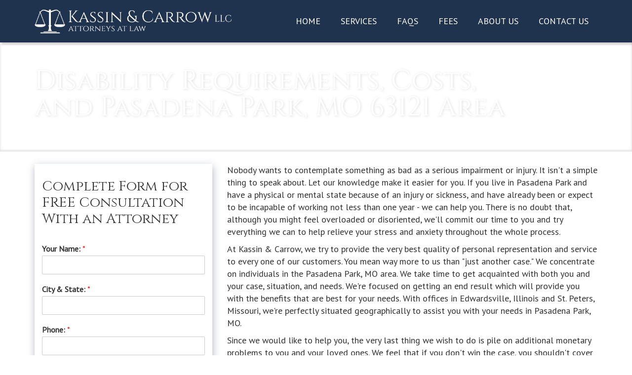

--- FILE ---
content_type: text/html; charset=UTF-8
request_url: https://kassincarrow.com/disability-attorney-costs/pasadena_park-mo-saint_louis-63121/
body_size: 10845
content:
<!DOCTYPE html>
<html lang="en-US">
<head>
<meta charset="UTF-8" />
<meta name="viewport" content="width=device-width, initial-scale=1, maximum-scale=1, user-scalable=no">




	






<link rel="profile" href="http://gmpg.org/xfn/11" />
<link rel="pingback" href="https://kassincarrow.com/xmlrpc.php" />
<!--[if lt IE 9]>
<script src="https://kassincarrow.com/wp-content/themes/home-advertising-theme/assets/js/html5.js"></script>
<![endif]-->
<!-- Le HTML5 shim, for IE6-8 support of HTML5 elements -->
<!--[if lt IE 9]>
<script src="http://html5shim.googlecode.com/svn/trunk/html5.js"></script>
<![endif]-->

<!-- Fonts -->
<link rel="stylesheet" href="https://maxcdn.bootstrapcdn.com/font-awesome/4.4.0/css/font-awesome.min.css">
<link href="https://fonts.googleapis.com/css?family=Cinzel|PT+Sans" rel="stylesheet">







<!-- Global site tag (gtag.js) - Google Analytics -->
<script async src="https://www.googletagmanager.com/gtag/js?id=UA-108514843-1"></script>
<script>
  window.dataLayer = window.dataLayer || [];
  function gtag(){dataLayer.push(arguments);}
  gtag('js', new Date());

  gtag('config', 'UA-108514843-1');
</script>






<!-- MapPress Easy Google Maps Version:2.94.15 (https://www.mappresspro.com) -->
<meta name='robots' content='index, follow, max-image-preview:large, max-snippet:-1, max-video-preview:-1' />
	<style>img:is([sizes="auto" i], [sizes^="auto," i]) { contain-intrinsic-size: 3000px 1500px }</style>
	
	<!-- This site is optimized with the Yoast SEO plugin v25.2 - https://yoast.com/wordpress/plugins/seo/ -->
	<title>Disability Attorney Costs For St Louis Area Residents in Pasadena Park MO 63121 - Kassin &amp; Carrow, LLC</title>
	<meta name="description" content="We strive to provide the very best quality of personal representation and service to every one of our customers, and we won&#039;t even charge you if you don&#039;t win your case. Learn more today!" />
	<link rel="canonical" href="https://kassincarrow.com/disability-attorney-costs/pasadena_park-mo-saint_louis-63121/" />
	<meta property="og:locale" content="en_US" />
	<meta property="og:type" content="article" />
	<meta property="og:title" content="Disability Attorney Costs For St Louis Area Residents in Pasadena Park MO 63121 - Kassin &amp; Carrow, LLC" />
	<meta property="og:description" content="We strive to provide the very best quality of personal representation and service to every one of our customers, and we won&#039;t even charge you if you don&#039;t win your case. Learn more today!" />
	<meta property="og:url" content="https://kassincarrow.com/disability-attorney-costs/pasadena_park-mo-saint_louis-63121/" />
	<meta property="og:site_name" content="Kassin &amp; Carrow, LLC" />
	<meta name="twitter:card" content="summary_large_image" />
	<script type="application/ld+json" class="yoast-schema-graph">{"@context":"https://schema.org","@graph":[{"@type":"WebPage","@id":"https://kassincarrow.com/disability-attorney-costs/pasadena_park-mo-saint_louis-63121/","url":"https://kassincarrow.com/disability-attorney-costs/pasadena_park-mo-saint_louis-63121/","name":"Disability Attorney Costs For St Louis Area Residents in Pasadena Park MO 63121 - Kassin &amp; Carrow, LLC","isPartOf":{"@id":"https://kassincarrow.com/#website"},"datePublished":"2017-08-09T19:56:40+00:00","description":"We strive to provide the very best quality of personal representation and service to every one of our customers, and we won't even charge you if you don't win your case. Learn more today!","breadcrumb":{"@id":"https://kassincarrow.com/disability-attorney-costs/pasadena_park-mo-saint_louis-63121/#breadcrumb"},"inLanguage":"en-US","potentialAction":[{"@type":"ReadAction","target":["https://kassincarrow.com/disability-attorney-costs/pasadena_park-mo-saint_louis-63121/"]}]},{"@type":"BreadcrumbList","@id":"https://kassincarrow.com/disability-attorney-costs/pasadena_park-mo-saint_louis-63121/#breadcrumb","itemListElement":[{"@type":"ListItem","position":1,"name":"Home","item":"https://kassincarrow.com/"},{"@type":"ListItem","position":2,"name":"Cost City Pages","item":"https://kassincarrow.com/disability-attorney-costs/"},{"@type":"ListItem","position":3,"name":"Pasadena Park MO 63121"}]},{"@type":"WebSite","@id":"https://kassincarrow.com/#website","url":"https://kassincarrow.com/","name":"Kassin &amp; Carrow, LLC","description":"Social Security Disability Is All We Do","potentialAction":[{"@type":"SearchAction","target":{"@type":"EntryPoint","urlTemplate":"https://kassincarrow.com/?s={search_term_string}"},"query-input":{"@type":"PropertyValueSpecification","valueRequired":true,"valueName":"search_term_string"}}],"inLanguage":"en-US"}]}</script>
	<!-- / Yoast SEO plugin. -->


<link rel='dns-prefetch' href='//www.googletagmanager.com' />
<script type="text/javascript">
/* <![CDATA[ */
window._wpemojiSettings = {"baseUrl":"https:\/\/s.w.org\/images\/core\/emoji\/16.0.1\/72x72\/","ext":".png","svgUrl":"https:\/\/s.w.org\/images\/core\/emoji\/16.0.1\/svg\/","svgExt":".svg","source":{"concatemoji":"https:\/\/kassincarrow.com\/wp-includes\/js\/wp-emoji-release.min.js?ver=6.8.3"}};
/*! This file is auto-generated */
!function(s,n){var o,i,e;function c(e){try{var t={supportTests:e,timestamp:(new Date).valueOf()};sessionStorage.setItem(o,JSON.stringify(t))}catch(e){}}function p(e,t,n){e.clearRect(0,0,e.canvas.width,e.canvas.height),e.fillText(t,0,0);var t=new Uint32Array(e.getImageData(0,0,e.canvas.width,e.canvas.height).data),a=(e.clearRect(0,0,e.canvas.width,e.canvas.height),e.fillText(n,0,0),new Uint32Array(e.getImageData(0,0,e.canvas.width,e.canvas.height).data));return t.every(function(e,t){return e===a[t]})}function u(e,t){e.clearRect(0,0,e.canvas.width,e.canvas.height),e.fillText(t,0,0);for(var n=e.getImageData(16,16,1,1),a=0;a<n.data.length;a++)if(0!==n.data[a])return!1;return!0}function f(e,t,n,a){switch(t){case"flag":return n(e,"\ud83c\udff3\ufe0f\u200d\u26a7\ufe0f","\ud83c\udff3\ufe0f\u200b\u26a7\ufe0f")?!1:!n(e,"\ud83c\udde8\ud83c\uddf6","\ud83c\udde8\u200b\ud83c\uddf6")&&!n(e,"\ud83c\udff4\udb40\udc67\udb40\udc62\udb40\udc65\udb40\udc6e\udb40\udc67\udb40\udc7f","\ud83c\udff4\u200b\udb40\udc67\u200b\udb40\udc62\u200b\udb40\udc65\u200b\udb40\udc6e\u200b\udb40\udc67\u200b\udb40\udc7f");case"emoji":return!a(e,"\ud83e\udedf")}return!1}function g(e,t,n,a){var r="undefined"!=typeof WorkerGlobalScope&&self instanceof WorkerGlobalScope?new OffscreenCanvas(300,150):s.createElement("canvas"),o=r.getContext("2d",{willReadFrequently:!0}),i=(o.textBaseline="top",o.font="600 32px Arial",{});return e.forEach(function(e){i[e]=t(o,e,n,a)}),i}function t(e){var t=s.createElement("script");t.src=e,t.defer=!0,s.head.appendChild(t)}"undefined"!=typeof Promise&&(o="wpEmojiSettingsSupports",i=["flag","emoji"],n.supports={everything:!0,everythingExceptFlag:!0},e=new Promise(function(e){s.addEventListener("DOMContentLoaded",e,{once:!0})}),new Promise(function(t){var n=function(){try{var e=JSON.parse(sessionStorage.getItem(o));if("object"==typeof e&&"number"==typeof e.timestamp&&(new Date).valueOf()<e.timestamp+604800&&"object"==typeof e.supportTests)return e.supportTests}catch(e){}return null}();if(!n){if("undefined"!=typeof Worker&&"undefined"!=typeof OffscreenCanvas&&"undefined"!=typeof URL&&URL.createObjectURL&&"undefined"!=typeof Blob)try{var e="postMessage("+g.toString()+"("+[JSON.stringify(i),f.toString(),p.toString(),u.toString()].join(",")+"));",a=new Blob([e],{type:"text/javascript"}),r=new Worker(URL.createObjectURL(a),{name:"wpTestEmojiSupports"});return void(r.onmessage=function(e){c(n=e.data),r.terminate(),t(n)})}catch(e){}c(n=g(i,f,p,u))}t(n)}).then(function(e){for(var t in e)n.supports[t]=e[t],n.supports.everything=n.supports.everything&&n.supports[t],"flag"!==t&&(n.supports.everythingExceptFlag=n.supports.everythingExceptFlag&&n.supports[t]);n.supports.everythingExceptFlag=n.supports.everythingExceptFlag&&!n.supports.flag,n.DOMReady=!1,n.readyCallback=function(){n.DOMReady=!0}}).then(function(){return e}).then(function(){var e;n.supports.everything||(n.readyCallback(),(e=n.source||{}).concatemoji?t(e.concatemoji):e.wpemoji&&e.twemoji&&(t(e.twemoji),t(e.wpemoji)))}))}((window,document),window._wpemojiSettings);
/* ]]> */
</script>
<style id='wp-emoji-styles-inline-css' type='text/css'>

	img.wp-smiley, img.emoji {
		display: inline !important;
		border: none !important;
		box-shadow: none !important;
		height: 1em !important;
		width: 1em !important;
		margin: 0 0.07em !important;
		vertical-align: -0.1em !important;
		background: none !important;
		padding: 0 !important;
	}
</style>
<link rel='stylesheet' id='wp-block-library-css' href='https://kassincarrow.com/wp-includes/css/dist/block-library/style.min.css?ver=6.8.3' type='text/css' media='all' />
<style id='classic-theme-styles-inline-css' type='text/css'>
/*! This file is auto-generated */
.wp-block-button__link{color:#fff;background-color:#32373c;border-radius:9999px;box-shadow:none;text-decoration:none;padding:calc(.667em + 2px) calc(1.333em + 2px);font-size:1.125em}.wp-block-file__button{background:#32373c;color:#fff;text-decoration:none}
</style>
<link rel='stylesheet' id='mappress-leaflet-css' href='https://kassincarrow.com/wp-content/plugins/mappress-google-maps-for-wordpress/lib/leaflet/leaflet.css?ver=1.7.1' type='text/css' media='all' />
<link rel='stylesheet' id='mappress-css' href='https://kassincarrow.com/wp-content/plugins/mappress-google-maps-for-wordpress/css/mappress.css?ver=2.94.15' type='text/css' media='all' />
<style id='global-styles-inline-css' type='text/css'>
:root{--wp--preset--aspect-ratio--square: 1;--wp--preset--aspect-ratio--4-3: 4/3;--wp--preset--aspect-ratio--3-4: 3/4;--wp--preset--aspect-ratio--3-2: 3/2;--wp--preset--aspect-ratio--2-3: 2/3;--wp--preset--aspect-ratio--16-9: 16/9;--wp--preset--aspect-ratio--9-16: 9/16;--wp--preset--color--black: #000000;--wp--preset--color--cyan-bluish-gray: #abb8c3;--wp--preset--color--white: #ffffff;--wp--preset--color--pale-pink: #f78da7;--wp--preset--color--vivid-red: #cf2e2e;--wp--preset--color--luminous-vivid-orange: #ff6900;--wp--preset--color--luminous-vivid-amber: #fcb900;--wp--preset--color--light-green-cyan: #7bdcb5;--wp--preset--color--vivid-green-cyan: #00d084;--wp--preset--color--pale-cyan-blue: #8ed1fc;--wp--preset--color--vivid-cyan-blue: #0693e3;--wp--preset--color--vivid-purple: #9b51e0;--wp--preset--gradient--vivid-cyan-blue-to-vivid-purple: linear-gradient(135deg,rgba(6,147,227,1) 0%,rgb(155,81,224) 100%);--wp--preset--gradient--light-green-cyan-to-vivid-green-cyan: linear-gradient(135deg,rgb(122,220,180) 0%,rgb(0,208,130) 100%);--wp--preset--gradient--luminous-vivid-amber-to-luminous-vivid-orange: linear-gradient(135deg,rgba(252,185,0,1) 0%,rgba(255,105,0,1) 100%);--wp--preset--gradient--luminous-vivid-orange-to-vivid-red: linear-gradient(135deg,rgba(255,105,0,1) 0%,rgb(207,46,46) 100%);--wp--preset--gradient--very-light-gray-to-cyan-bluish-gray: linear-gradient(135deg,rgb(238,238,238) 0%,rgb(169,184,195) 100%);--wp--preset--gradient--cool-to-warm-spectrum: linear-gradient(135deg,rgb(74,234,220) 0%,rgb(151,120,209) 20%,rgb(207,42,186) 40%,rgb(238,44,130) 60%,rgb(251,105,98) 80%,rgb(254,248,76) 100%);--wp--preset--gradient--blush-light-purple: linear-gradient(135deg,rgb(255,206,236) 0%,rgb(152,150,240) 100%);--wp--preset--gradient--blush-bordeaux: linear-gradient(135deg,rgb(254,205,165) 0%,rgb(254,45,45) 50%,rgb(107,0,62) 100%);--wp--preset--gradient--luminous-dusk: linear-gradient(135deg,rgb(255,203,112) 0%,rgb(199,81,192) 50%,rgb(65,88,208) 100%);--wp--preset--gradient--pale-ocean: linear-gradient(135deg,rgb(255,245,203) 0%,rgb(182,227,212) 50%,rgb(51,167,181) 100%);--wp--preset--gradient--electric-grass: linear-gradient(135deg,rgb(202,248,128) 0%,rgb(113,206,126) 100%);--wp--preset--gradient--midnight: linear-gradient(135deg,rgb(2,3,129) 0%,rgb(40,116,252) 100%);--wp--preset--font-size--small: 13px;--wp--preset--font-size--medium: 20px;--wp--preset--font-size--large: 36px;--wp--preset--font-size--x-large: 42px;--wp--preset--spacing--20: 0.44rem;--wp--preset--spacing--30: 0.67rem;--wp--preset--spacing--40: 1rem;--wp--preset--spacing--50: 1.5rem;--wp--preset--spacing--60: 2.25rem;--wp--preset--spacing--70: 3.38rem;--wp--preset--spacing--80: 5.06rem;--wp--preset--shadow--natural: 6px 6px 9px rgba(0, 0, 0, 0.2);--wp--preset--shadow--deep: 12px 12px 50px rgba(0, 0, 0, 0.4);--wp--preset--shadow--sharp: 6px 6px 0px rgba(0, 0, 0, 0.2);--wp--preset--shadow--outlined: 6px 6px 0px -3px rgba(255, 255, 255, 1), 6px 6px rgba(0, 0, 0, 1);--wp--preset--shadow--crisp: 6px 6px 0px rgba(0, 0, 0, 1);}:where(.is-layout-flex){gap: 0.5em;}:where(.is-layout-grid){gap: 0.5em;}body .is-layout-flex{display: flex;}.is-layout-flex{flex-wrap: wrap;align-items: center;}.is-layout-flex > :is(*, div){margin: 0;}body .is-layout-grid{display: grid;}.is-layout-grid > :is(*, div){margin: 0;}:where(.wp-block-columns.is-layout-flex){gap: 2em;}:where(.wp-block-columns.is-layout-grid){gap: 2em;}:where(.wp-block-post-template.is-layout-flex){gap: 1.25em;}:where(.wp-block-post-template.is-layout-grid){gap: 1.25em;}.has-black-color{color: var(--wp--preset--color--black) !important;}.has-cyan-bluish-gray-color{color: var(--wp--preset--color--cyan-bluish-gray) !important;}.has-white-color{color: var(--wp--preset--color--white) !important;}.has-pale-pink-color{color: var(--wp--preset--color--pale-pink) !important;}.has-vivid-red-color{color: var(--wp--preset--color--vivid-red) !important;}.has-luminous-vivid-orange-color{color: var(--wp--preset--color--luminous-vivid-orange) !important;}.has-luminous-vivid-amber-color{color: var(--wp--preset--color--luminous-vivid-amber) !important;}.has-light-green-cyan-color{color: var(--wp--preset--color--light-green-cyan) !important;}.has-vivid-green-cyan-color{color: var(--wp--preset--color--vivid-green-cyan) !important;}.has-pale-cyan-blue-color{color: var(--wp--preset--color--pale-cyan-blue) !important;}.has-vivid-cyan-blue-color{color: var(--wp--preset--color--vivid-cyan-blue) !important;}.has-vivid-purple-color{color: var(--wp--preset--color--vivid-purple) !important;}.has-black-background-color{background-color: var(--wp--preset--color--black) !important;}.has-cyan-bluish-gray-background-color{background-color: var(--wp--preset--color--cyan-bluish-gray) !important;}.has-white-background-color{background-color: var(--wp--preset--color--white) !important;}.has-pale-pink-background-color{background-color: var(--wp--preset--color--pale-pink) !important;}.has-vivid-red-background-color{background-color: var(--wp--preset--color--vivid-red) !important;}.has-luminous-vivid-orange-background-color{background-color: var(--wp--preset--color--luminous-vivid-orange) !important;}.has-luminous-vivid-amber-background-color{background-color: var(--wp--preset--color--luminous-vivid-amber) !important;}.has-light-green-cyan-background-color{background-color: var(--wp--preset--color--light-green-cyan) !important;}.has-vivid-green-cyan-background-color{background-color: var(--wp--preset--color--vivid-green-cyan) !important;}.has-pale-cyan-blue-background-color{background-color: var(--wp--preset--color--pale-cyan-blue) !important;}.has-vivid-cyan-blue-background-color{background-color: var(--wp--preset--color--vivid-cyan-blue) !important;}.has-vivid-purple-background-color{background-color: var(--wp--preset--color--vivid-purple) !important;}.has-black-border-color{border-color: var(--wp--preset--color--black) !important;}.has-cyan-bluish-gray-border-color{border-color: var(--wp--preset--color--cyan-bluish-gray) !important;}.has-white-border-color{border-color: var(--wp--preset--color--white) !important;}.has-pale-pink-border-color{border-color: var(--wp--preset--color--pale-pink) !important;}.has-vivid-red-border-color{border-color: var(--wp--preset--color--vivid-red) !important;}.has-luminous-vivid-orange-border-color{border-color: var(--wp--preset--color--luminous-vivid-orange) !important;}.has-luminous-vivid-amber-border-color{border-color: var(--wp--preset--color--luminous-vivid-amber) !important;}.has-light-green-cyan-border-color{border-color: var(--wp--preset--color--light-green-cyan) !important;}.has-vivid-green-cyan-border-color{border-color: var(--wp--preset--color--vivid-green-cyan) !important;}.has-pale-cyan-blue-border-color{border-color: var(--wp--preset--color--pale-cyan-blue) !important;}.has-vivid-cyan-blue-border-color{border-color: var(--wp--preset--color--vivid-cyan-blue) !important;}.has-vivid-purple-border-color{border-color: var(--wp--preset--color--vivid-purple) !important;}.has-vivid-cyan-blue-to-vivid-purple-gradient-background{background: var(--wp--preset--gradient--vivid-cyan-blue-to-vivid-purple) !important;}.has-light-green-cyan-to-vivid-green-cyan-gradient-background{background: var(--wp--preset--gradient--light-green-cyan-to-vivid-green-cyan) !important;}.has-luminous-vivid-amber-to-luminous-vivid-orange-gradient-background{background: var(--wp--preset--gradient--luminous-vivid-amber-to-luminous-vivid-orange) !important;}.has-luminous-vivid-orange-to-vivid-red-gradient-background{background: var(--wp--preset--gradient--luminous-vivid-orange-to-vivid-red) !important;}.has-very-light-gray-to-cyan-bluish-gray-gradient-background{background: var(--wp--preset--gradient--very-light-gray-to-cyan-bluish-gray) !important;}.has-cool-to-warm-spectrum-gradient-background{background: var(--wp--preset--gradient--cool-to-warm-spectrum) !important;}.has-blush-light-purple-gradient-background{background: var(--wp--preset--gradient--blush-light-purple) !important;}.has-blush-bordeaux-gradient-background{background: var(--wp--preset--gradient--blush-bordeaux) !important;}.has-luminous-dusk-gradient-background{background: var(--wp--preset--gradient--luminous-dusk) !important;}.has-pale-ocean-gradient-background{background: var(--wp--preset--gradient--pale-ocean) !important;}.has-electric-grass-gradient-background{background: var(--wp--preset--gradient--electric-grass) !important;}.has-midnight-gradient-background{background: var(--wp--preset--gradient--midnight) !important;}.has-small-font-size{font-size: var(--wp--preset--font-size--small) !important;}.has-medium-font-size{font-size: var(--wp--preset--font-size--medium) !important;}.has-large-font-size{font-size: var(--wp--preset--font-size--large) !important;}.has-x-large-font-size{font-size: var(--wp--preset--font-size--x-large) !important;}
:where(.wp-block-post-template.is-layout-flex){gap: 1.25em;}:where(.wp-block-post-template.is-layout-grid){gap: 1.25em;}
:where(.wp-block-columns.is-layout-flex){gap: 2em;}:where(.wp-block-columns.is-layout-grid){gap: 2em;}
:root :where(.wp-block-pullquote){font-size: 1.5em;line-height: 1.6;}
</style>
<link rel='stylesheet' id='columns-css' href='https://kassincarrow.com/wp-content/plugins/columns-for-bootstrap/columns.css?ver=6.8.3' type='text/css' media='all' />
<link rel='stylesheet' id='drawerStyles-css' href='https://kassincarrow.com/wp-content/themes/home-advertising-theme/css/drawer.min.css?ver=3.0.0' type='text/css' media='all' />
<link rel='stylesheet' id='bootstrapwp-css' href='https://kassincarrow.com/wp-content/themes/home-advertising-theme/css/bootstrap.min.css?ver=3.0.0' type='text/css' media='all' />
<link rel='stylesheet' id='style-css' href='https://kassincarrow.com/wp-content/themes/home-advertising-theme/style.css?ver=1.0' type='text/css' media='all' />
<script type="text/javascript" src="https://kassincarrow.com/wp-includes/js/jquery/jquery.min.js?ver=3.7.1" id="jquery-core-js"></script>
<script type="text/javascript" src="https://kassincarrow.com/wp-includes/js/jquery/jquery-migrate.min.js?ver=3.4.1" id="jquery-migrate-js"></script>
<link rel="https://api.w.org/" href="https://kassincarrow.com/wp-json/" /><link rel="EditURI" type="application/rsd+xml" title="RSD" href="https://kassincarrow.com/xmlrpc.php?rsd" />
<link rel='shortlink' href='https://kassincarrow.com/?p=725' />
<link rel="alternate" title="oEmbed (JSON)" type="application/json+oembed" href="https://kassincarrow.com/wp-json/oembed/1.0/embed?url=https%3A%2F%2Fkassincarrow.com%2Fdisability-attorney-costs%2Fpasadena_park-mo-saint_louis-63121%2F" />
<link rel="alternate" title="oEmbed (XML)" type="text/xml+oembed" href="https://kassincarrow.com/wp-json/oembed/1.0/embed?url=https%3A%2F%2Fkassincarrow.com%2Fdisability-attorney-costs%2Fpasadena_park-mo-saint_louis-63121%2F&#038;format=xml" />
<meta name="generator" content="Site Kit by Google 1.153.0" /><style>
/* BODY */
body,html {}
</style>
<!-- Google Tag Manager snippet added by Site Kit -->
<script type="text/javascript">
/* <![CDATA[ */

			( function( w, d, s, l, i ) {
				w[l] = w[l] || [];
				w[l].push( {'gtm.start': new Date().getTime(), event: 'gtm.js'} );
				var f = d.getElementsByTagName( s )[0],
					j = d.createElement( s ), dl = l != 'dataLayer' ? '&l=' + l : '';
				j.async = true;
				j.src = 'https://www.googletagmanager.com/gtm.js?id=' + i + dl;
				f.parentNode.insertBefore( j, f );
			} )( window, document, 'script', 'dataLayer', 'GTM-WV4M75V' );
			
/* ]]> */
</script>

<!-- End Google Tag Manager snippet added by Site Kit -->
<link rel="icon" href="https://kassincarrow.com/wp-content/uploads/2017/08/cropped-New-Logo-Icon-32x32.png" sizes="32x32" />
<link rel="icon" href="https://kassincarrow.com/wp-content/uploads/2017/08/cropped-New-Logo-Icon-192x192.png" sizes="192x192" />
<link rel="apple-touch-icon" href="https://kassincarrow.com/wp-content/uploads/2017/08/cropped-New-Logo-Icon-180x180.png" />
<meta name="msapplication-TileImage" content="https://kassincarrow.com/wp-content/uploads/2017/08/cropped-New-Logo-Icon-270x270.png" />

</head>



 

<body class="wp-singular cost_page-template-default single single-cost_page postid-725 wp-theme-home-advertising-theme drawer drawer--top"










<div class="main">
<a name="top"></a>

		 



   

<div id="navbarBottom" class="navbar navbar-static-top navbar-default ">
		<div class="container" > 
			<div class="navbar-header">
      			
      			<div id="mobile_menu">
              
    <button type="button" class="drawer-toggle drawer-hamburger">
      <span class="sr-only">toggle navigation</span>
      <span class="drawer-hamburger-icon"></span>
    </button>
          </div>
				
				      			<div id="branding-container"><a class="brand" href="https://kassincarrow.com" title=" Kassin &amp; Carrow, LLC"><img class="site-logo" src="http://kassincarrow.com/wp-content/uploads/2017/08/new-logo.png" alt=" Kassin &amp; Carrow, LLC" /></a></div>      					
			</div>
			
			
				<nav id="main_nav" class="menu-menu-container"><ul id="menu-menu" class="menu pull-right"><li id="menu-item-1619" class="menu-item menu-item-type-post_type menu-item-object-page menu-item-home menu-item-1619"><a href="https://kassincarrow.com/"><span>Home</span></a></li>
<li id="menu-item-1502" class="menu-item menu-item-type-post_type menu-item-object-page menu-item-has-children menu-item-1502"><a href="https://kassincarrow.com/social_security_disability_fees/"><span>Services</span></a>
<ul class="sub-menu">
	<li id="menu-item-51" class="menu-item menu-item-type-post_type menu-item-object-page menu-item-51"><a href="https://kassincarrow.com/social_security_disability_fees/ssdi-social-security-disability-insurance/"><span>Disability Insurance</span></a></li>
	<li id="menu-item-52" class="menu-item menu-item-type-post_type menu-item-object-page menu-item-52"><a href="https://kassincarrow.com/social_security_disability_fees/ssi-supplemental-security-income/"><span>Supplemental Security Income</span></a></li>
</ul>
</li>
<li id="menu-item-53" class="menu-item menu-item-type-post_type menu-item-object-page menu-item-53"><a href="https://kassincarrow.com/faq/"><span>FAQs</span></a></li>
<li id="menu-item-64" class="menu-item menu-item-type-post_type menu-item-object-page menu-item-64"><a href="https://kassincarrow.com/kassin-carrow-fees/"><span>Fees</span></a></li>
<li id="menu-item-65" class="menu-item menu-item-type-post_type menu-item-object-page menu-item-65"><a href="https://kassincarrow.com/kassin-carrow-only-practices-disability-law/"><span>About Us</span></a></li>
<li id="menu-item-1623" class="menu-item menu-item-type-post_type menu-item-object-page menu-item-1623"><a href="https://kassincarrow.com/contact-us/"><span>Contact Us</span></a></li>
</ul></nav>		</div>
	</div>
		
		
		        		<div id="contentwrap">
        	





<div class="clear"></div>


	
								<div id="internalfeatured" style="background-image: url('http://kassincarrow.homeadinc.com/wp-content/uploads/2017/09/skyline-inner-banner.jpg')">
		
			<div class="container">
			
 				   
            		


			<h1 class="entry-title">Disability Requirements, Costs, and Pasadena Park, MO 63121 Area</h1>
			</div>
		</div>



















		
        



<div id="page"> <!--Begin Page -->
<div class="hfeed site container">

        
        
            <div class="row">
                                                            
                        <div class="col-xs-12 col-sm-5 col-md-4 sidebar" role="complementary">
                            <aside id="wpforms-widget-2"><h3 class="widget-title">Complete Form for FREE Consultation With an Attorney</h3><div class="wpforms-container wpforms-container-full" id="wpforms-1601"><form id="wpforms-form-1601" class="wpforms-validate wpforms-form" data-formid="1601" method="post" enctype="multipart/form-data" action="/disability-attorney-costs/pasadena_park-mo-saint_louis-63121/" data-token="ab1b8a3f92d6c1ac548360e4b43f1df6" data-token-time="1768704514"><div class="wpforms-head-container"></div><noscript class="wpforms-error-noscript">Please enable JavaScript in your browser to complete this form.</noscript><div class="wpforms-field-container"><div id="wpforms-1601-field_1-container" class="wpforms-field wpforms-field-text" data-field-id="1"><label class="wpforms-field-label" for="wpforms-1601-field_1">Your Name: <span class="wpforms-required-label">*</span></label><input type="text" id="wpforms-1601-field_1" class="wpforms-field-medium wpforms-field-required" name="wpforms[fields][1]" required></div><div id="wpforms-1601-field_2-container" class="wpforms-field wpforms-field-text" data-field-id="2"><label class="wpforms-field-label" for="wpforms-1601-field_2">City &amp; State: <span class="wpforms-required-label">*</span></label><input type="text" id="wpforms-1601-field_2" class="wpforms-field-medium wpforms-field-required" name="wpforms[fields][2]" required></div><div id="wpforms-1601-field_3-container" class="wpforms-field wpforms-field-text" data-field-id="3"><label class="wpforms-field-label" for="wpforms-1601-field_3">Phone: <span class="wpforms-required-label">*</span></label><input type="text" id="wpforms-1601-field_3" class="wpforms-field-medium wpforms-field-required" name="wpforms[fields][3]" required></div><div id="wpforms-1601-field_4-container" class="wpforms-field wpforms-field-email" data-field-id="4"><label class="wpforms-field-label" for="wpforms-1601-field_4">Email <span class="wpforms-required-label">*</span></label><input type="email" id="wpforms-1601-field_4" class="wpforms-field-medium wpforms-field-required" name="wpforms[fields][4]" spellcheck="false" required></div><div id="wpforms-1601-field_5-container" class="wpforms-field wpforms-field-select wpforms-field-select-style-classic" data-field-id="5"><label class="wpforms-field-label" for="wpforms-1601-field_5">Have you applied for disability benefits from the Social Security Administration? <span class="wpforms-required-label">*</span></label><select id="wpforms-1601-field_5" class="wpforms-field-medium wpforms-field-required" name="wpforms[fields][5]" required="required"><option value="" class="placeholder" disabled  selected='selected'>Choose Option</option><option value="Yes" >Yes</option><option value="No" >No</option></select></div><div id="wpforms-1601-field_6-container" class="wpforms-field wpforms-field-textarea" data-field-id="6"><label class="wpforms-field-label" for="wpforms-1601-field_6">Message <span class="wpforms-required-label">*</span></label><textarea id="wpforms-1601-field_6" class="wpforms-field-medium wpforms-field-required" name="wpforms[fields][6]" required></textarea></div></div><!-- .wpforms-field-container --><div class="wpforms-field wpforms-field-hp"><label for="wpforms-1601-field-hp" class="wpforms-field-label">Phone</label><input type="text" name="wpforms[hp]" id="wpforms-1601-field-hp" class="wpforms-field-medium"></div><div class="wpforms-recaptcha-container wpforms-is-recaptcha wpforms-is-recaptcha-type-v2" ><div class="g-recaptcha" data-sitekey="6LdfuFoUAAAAAG9Oa9RToibq82wCgJhytfwpl50Z"></div><input type="text" name="g-recaptcha-hidden" class="wpforms-recaptcha-hidden" style="position:absolute!important;clip:rect(0,0,0,0)!important;height:1px!important;width:1px!important;border:0!important;overflow:hidden!important;padding:0!important;margin:0!important;" data-rule-recaptcha="1"></div><div class="wpforms-submit-container" ><input type="hidden" name="wpforms[id]" value="1601"><input type="hidden" name="page_title" value="Pasadena Park MO 63121"><input type="hidden" name="page_url" value="https://kassincarrow.com/disability-attorney-costs/pasadena_park-mo-saint_louis-63121/"><input type="hidden" name="url_referer" value=""><input type="hidden" name="page_id" value="725"><input type="hidden" name="wpforms[post_id]" value="725"><button type="submit" name="wpforms[submit]" id="wpforms-submit-1601" class="wpforms-submit" data-alt-text="Sending..." data-submit-text="Send Request" aria-live="assertive" value="wpforms-submit">Send Request</button></div></form></div>  <!-- .wpforms-container --></aside><aside id="media_image-2"><img width="325" height="113" src="https://kassincarrow.com/wp-content/uploads/2017/08/nosscr-logo.jpg" class="image wp-image-1585  attachment-full size-full" alt="NOSSCR Logo" style="max-width: 100%; height: auto;" decoding="async" srcset="https://kassincarrow.com/wp-content/uploads/2017/08/nosscr-logo.jpg 325w, https://kassincarrow.com/wp-content/uploads/2017/08/nosscr-logo-300x104.jpg 300w" sizes="(max-width: 325px) 100vw, 325px" /></aside>                        </div>

                        <div class="col-xs-12 col-sm-7 col-md-8">
                            <p>Nobody wants to contemplate something as bad as a serious impairment or injury. It isn't a simple thing to speak about. Let our knowledge make it easier for you. If you live in Pasadena Park and have a physical or mental state because of an injury or sickness, and have already been or expect to be incapable of working not less than one year - we can help you.  There is no doubt that, although you might feel overloaded or disoriented, we'll commit our time to you and try everything we can to help relieve your stress and anxiety throughout the whole process.</p>

                            <p>At Kassin &amp; Carrow, we try to provide the very best quality of personal representation and service to every one of our customers. You mean way more to us than "just another case." We concentrate on individuals in the Pasadena Park, MO area.  We take time to get acquainted with both you and your case, situation, and needs. We're focused on getting an end result which will provide you with the benefits that are best for your needs. With offices in Edwardsville, Illinois and St. Peters, Missouri, we're perfectly situated geographically to assist you with your needs in Pasadena Park, MO.</p>

                            <p>Since we would like to help you, the very last thing we wish to do is pile on additional monetary problems to you and your loved ones. We feel that if you don't win the case, you shouldn't cover our charge.</p>

                            <p>For the majority of circumstances, we work on a conditional fee basis of twenty-five percent of past-due benefits or six thousand dollars, whichever one is lower. Any charge needs to be authorized by the Social Security Administration. If you don't win the case, you don't pay a charge.</p>

                            <p>We'll ask you to compensate us for the expense of getting medical records, and for anything your physician charges for writing reports to allow us to win your claim. Overall costs are typically $100 or less.</p>

                            <p>If you don't win your case, you won't pay a fee.</p>

                            <p>Our previous and ongoing success relies on experience, knowledge, and a qualified support staff. Kassin &amp; Carrow has a good connection with the nearby Office of Disability Adjudication and Appeals. Our customer support is first rate.</p>

                            <p>So what does that mean for you? This means that our three decades of expertise and understanding is concentrated totally on both you and your Social Security Disability or Supplemental Security Income claims and payments. If you live in Pasadena Park, MO, give Kassin &amp; Carrow a call today.</p>
                        </div>
                                                </div><!-- row -->
        </div><!-- container-->
    </div><!-- page -->
</div><!-- homeContentWrap -->
<footer id="colophon" class="site-footer" role="contentinfo">
<a name="footer"></a>	
	
<div class="container" >
	<div class="row">
		
		<div class="col-md-11">
			
					<nav id="footer_nav" class="menu-footer-menu-container"><ul id="menu-footer-menu" class="menu"><li id="menu-item-1541" class="menu-item menu-item-type-custom menu-item-object-custom menu-item-1541"><a href="http://kassincarrow.homeadinc.com"><span>Home</span></a></li>
<li id="menu-item-1543" class="menu-item menu-item-type-post_type menu-item-object-page menu-item-1543"><a href="https://kassincarrow.com/social_security_disability_fees/ssdi-social-security-disability-insurance/"><span>Disability Insurance</span></a></li>
<li id="menu-item-1542" class="menu-item menu-item-type-post_type menu-item-object-page menu-item-1542"><a href="https://kassincarrow.com/social_security_disability_fees/ssi-supplemental-security-income/"><span>Supplemental Security Income</span></a></li>
<li id="menu-item-1544" class="menu-item menu-item-type-post_type menu-item-object-page menu-item-1544"><a href="https://kassincarrow.com/faq/"><span>FAQs</span></a></li>
<li id="menu-item-1545" class="menu-item menu-item-type-post_type menu-item-object-page menu-item-1545"><a href="https://kassincarrow.com/kassin-carrow-fees/"><span>Fees</span></a></li>
<li id="menu-item-1546" class="menu-item menu-item-type-post_type menu-item-object-page menu-item-1546"><a href="https://kassincarrow.com/kassin-carrow-only-practices-disability-law/"><span>About Us</span></a></li>
<li id="menu-item-1624" class="menu-item menu-item-type-post_type menu-item-object-page menu-item-1624"><a href="https://kassincarrow.com/contact-us/"><span>Contact Us</span></a></li>
</ul></nav>

			<div id="credits">
			<p>&copy; Copyright 2026 - All Rights Reserved <a href="https://kassincarrow.com">Kassin &amp; Carrow, LLC</a> | <a href="http://homeadinc.com/" target="_blank">Web Design by Home Advertising Inc.</a></p>
          	</div>
		</div>
		
	</div>	
</div>
	
<div class="container"><div class="row disclaimer"><div class="col-sm-11 col-md-9"><p>Do not consider this information as legal advice or opinion, or guarantee of a particular outcome for a legal matter. This site provides general information that may or may not apply to your claim.</p>

<p>Do not substitute this information for competent legal counsel, or make legal decisions solely based upon the information provided on this site. You should consult an attorney before making any important decisions regarding any legal matter. The choice of a lawyer should not be based solely upon advertising.</p></div></div></div>
</footer><!-- #colophon -->

</div><!-- // pagewrapper -->





<div class="drawer drawer-default">           

<nav class="drawer-nav" role="navigation">



<ul id="menu-mobile-menu" class="nav drawer-nav-list"><li id="menu-item-1618" class="menu-item menu-item-type-post_type menu-item-object-page menu-item-home menu-item-1618"><a href="https://kassincarrow.com/"><span>Home</span></a></li>
<li id="menu-item-1560" class="menu-item menu-item-type-post_type menu-item-object-page menu-item-1560"><a href="https://kassincarrow.com/social_security_disability_fees/"><span>Our Services</span></a></li>
<li id="menu-item-1561" class="menu-item menu-item-type-post_type menu-item-object-page menu-item-1561"><a href="https://kassincarrow.com/social_security_disability_fees/ssdi-social-security-disability-insurance/"><span>Disability Insurance</span></a></li>
<li id="menu-item-1562" class="menu-item menu-item-type-post_type menu-item-object-page menu-item-1562"><a href="https://kassincarrow.com/social_security_disability_fees/ssi-supplemental-security-income/"><span>Supplemental Security Income</span></a></li>
<li id="menu-item-1563" class="menu-item menu-item-type-post_type menu-item-object-page menu-item-1563"><a href="https://kassincarrow.com/faq/"><span>Frequently Asked Questions</span></a></li>
<li id="menu-item-1564" class="menu-item menu-item-type-post_type menu-item-object-page menu-item-1564"><a href="https://kassincarrow.com/kassin-carrow-fees/"><span>Fees</span></a></li>
<li id="menu-item-1565" class="menu-item menu-item-type-post_type menu-item-object-page menu-item-1565"><a href="https://kassincarrow.com/kassin-carrow-only-practices-disability-law/"><span>About Us</span></a></li>
<li id="menu-item-1625" class="menu-item menu-item-type-post_type menu-item-object-page menu-item-1625"><a href="https://kassincarrow.com/contact-us/"><span>Contact Us</span></a></li>
</ul>

</nav></div><script type="text/javascript" src="https://kassincarrow.com/wp-content/themes/home-advertising-theme/js/hamburger-menu.js"></script>
<script type="speculationrules">
{"prefetch":[{"source":"document","where":{"and":[{"href_matches":"\/*"},{"not":{"href_matches":["\/wp-*.php","\/wp-admin\/*","\/wp-content\/uploads\/*","\/wp-content\/*","\/wp-content\/plugins\/*","\/wp-content\/themes\/home-advertising-theme\/*","\/*\\?(.+)"]}},{"not":{"selector_matches":"a[rel~=\"nofollow\"]"}},{"not":{"selector_matches":".no-prefetch, .no-prefetch a"}}]},"eagerness":"conservative"}]}
</script>
		<!-- Google Tag Manager (noscript) snippet added by Site Kit -->
		<noscript>
			<iframe src="https://www.googletagmanager.com/ns.html?id=GTM-WV4M75V" height="0" width="0" style="display:none;visibility:hidden"></iframe>
		</noscript>
		<!-- End Google Tag Manager (noscript) snippet added by Site Kit -->
		<link rel='stylesheet' id='wpforms-classic-full-css' href='https://kassincarrow.com/wp-content/plugins/wpforms/assets/css/frontend/classic/wpforms-full.min.css?ver=1.9.5.2' type='text/css' media='all' />
<script type="text/javascript" src="https://kassincarrow.com/wp-content/themes/home-advertising-theme/js/bootstrap.min.js?ver=3.0.0" id="bootstrapjs-js"></script>
<script type="text/javascript" src="https://kassincarrow.com/wp-content/themes/home-advertising-theme/js/iscroll.js?ver=3.0.0" id="iScroll-js"></script>
<script type="text/javascript" src="https://kassincarrow.com/wp-content/themes/home-advertising-theme/js/drawer.js?ver=3.0.0" id="drawerjs-js"></script>
<script type="text/javascript" src="https://kassincarrow.com/wp-content/themes/home-advertising-theme/js/lightslider.min.js?ver=3.0.0" id="featuredSlider-js"></script>
<script type="text/javascript" src="https://kassincarrow.com/wp-content/themes/home-advertising-theme/js/homeadinc_scripts.js?ver=3.0.0" id="homeadincjs-js"></script>
<script type="text/javascript" src="https://kassincarrow.com/wp-content/plugins/wpforms/assets/lib/jquery.validate.min.js?ver=1.21.0" id="wpforms-validation-js"></script>
<script type="text/javascript" src="https://kassincarrow.com/wp-content/plugins/wpforms/assets/lib/mailcheck.min.js?ver=1.1.2" id="wpforms-mailcheck-js"></script>
<script type="text/javascript" src="https://kassincarrow.com/wp-content/plugins/wpforms/assets/lib/punycode.min.js?ver=1.0.0" id="wpforms-punycode-js"></script>
<script type="text/javascript" src="https://kassincarrow.com/wp-content/plugins/wpforms/assets/js/share/utils.min.js?ver=1.9.5.2" id="wpforms-generic-utils-js"></script>
<script type="text/javascript" src="https://kassincarrow.com/wp-content/plugins/wpforms/assets/js/frontend/wpforms.min.js?ver=1.9.5.2" id="wpforms-js"></script>
<script type="text/javascript" src="https://www.google.com/recaptcha/api.js?onload=wpformsRecaptchaLoad&amp;render=explicit" id="wpforms-recaptcha-js"></script>
<script type="text/javascript" id="wpforms-recaptcha-js-after">
/* <![CDATA[ */
var wpformsDispatchEvent = function (el, ev, custom) {
				var e = document.createEvent(custom ? "CustomEvent" : "HTMLEvents");
				custom ? e.initCustomEvent(ev, true, true, false) : e.initEvent(ev, true, true);
				el.dispatchEvent(e);
			};
		var wpformsRecaptchaCallback = function (el) {
				var hdn = el.parentNode.querySelector(".wpforms-recaptcha-hidden");
				var err = el.parentNode.querySelector("#g-recaptcha-hidden-error");
				hdn.value = "1";
				wpformsDispatchEvent(hdn, "change", false);
				hdn.classList.remove("wpforms-error");
				err && hdn.parentNode.removeChild(err);
			};
		var wpformsRecaptchaLoad = function () {
					Array.prototype.forEach.call(document.querySelectorAll(".g-recaptcha"), function (el) {
						try {
							var recaptchaID = grecaptcha.render(el, {
								callback: function () {
									wpformsRecaptchaCallback(el);
								}
							});
							el.setAttribute("data-recaptcha-id", recaptchaID);
						} catch (error) {}
					});
					wpformsDispatchEvent(document, "wpformsRecaptchaLoaded", true);
				};
			
/* ]]> */
</script>
<script type="text/javascript" src="https://kassincarrow.com/wp-content/plugins/wpforms/assets/js/frontend/fields/address.min.js?ver=1.9.5.2" id="wpforms-address-field-js"></script>
<script type='text/javascript'>
/* <![CDATA[ */
var wpforms_settings = {"val_required":"This field is required.","val_email":"Please enter a valid email address.","val_email_suggestion":"Did you mean {suggestion}?","val_email_suggestion_title":"Click to accept this suggestion.","val_email_restricted":"This email address is not allowed.","val_number":"Please enter a valid number.","val_number_positive":"Please enter a valid positive number.","val_minimum_price":"Amount entered is less than the required minimum.","val_confirm":"Field values do not match.","val_checklimit":"You have exceeded the number of allowed selections: {#}.","val_limit_characters":"{count} of {limit} max characters.","val_limit_words":"{count} of {limit} max words.","val_recaptcha_fail_msg":"Google reCAPTCHA verification failed, please try again later.","val_turnstile_fail_msg":"Cloudflare Turnstile verification failed, please try again later.","val_inputmask_incomplete":"Please fill out the field in required format.","uuid_cookie":"1","locale":"en","country":"","country_list_label":"Country list","wpforms_plugin_url":"https:\/\/kassincarrow.com\/wp-content\/plugins\/wpforms\/","gdpr":"","ajaxurl":"https:\/\/kassincarrow.com\/wp-admin\/admin-ajax.php","mailcheck_enabled":"1","mailcheck_domains":[],"mailcheck_toplevel_domains":["dev"],"is_ssl":"1","currency_code":"USD","currency_thousands":",","currency_decimals":"2","currency_decimal":".","currency_symbol":"$","currency_symbol_pos":"left","val_requiredpayment":"Payment is required.","val_creditcard":"Please enter a valid credit card number.","val_post_max_size":"The total size of the selected files {totalSize} MB exceeds the allowed limit {maxSize} MB.","val_time12h":"Please enter time in 12-hour AM\/PM format (eg 8:45 AM).","val_time24h":"Please enter time in 24-hour format (eg 22:45).","val_time_limit":"Please enter time between {minTime} and {maxTime}.","val_url":"Please enter a valid URL.","val_fileextension":"File type is not allowed.","val_filesize":"File exceeds max size allowed. File was not uploaded.","post_max_size":"33554432","error_updating_token":"Error updating token. Please try again or contact support if the issue persists.","network_error":"Network error or server is unreachable. Check your connection or try again later.","token_cache_lifetime":"86400","hn_data":[],"address_field":{"list_countries_without_states":["GB","DE","CH","NL"]},"val_phone":"Please enter a valid phone number.","val_password_strength":"A stronger password is required. Consider using upper and lower case letters, numbers, and symbols.","entry_preview_iframe_styles":["https:\/\/kassincarrow.com\/wp-includes\/js\/tinymce\/skins\/lightgray\/content.min.css?ver=6.8.3","https:\/\/kassincarrow.com\/wp-includes\/css\/dashicons.min.css?ver=6.8.3","https:\/\/kassincarrow.com\/wp-includes\/js\/tinymce\/skins\/wordpress\/wp-content.css?ver=6.8.3","https:\/\/kassincarrow.com\/wp-content\/plugins\/wpforms\/assets\/pro\/css\/fields\/richtext\/editor-content.min.css"]}
/* ]]> */
</script>

</body>
</html>

--- FILE ---
content_type: text/html; charset=utf-8
request_url: https://www.google.com/recaptcha/api2/anchor?ar=1&k=6LdfuFoUAAAAAG9Oa9RToibq82wCgJhytfwpl50Z&co=aHR0cHM6Ly9rYXNzaW5jYXJyb3cuY29tOjQ0Mw..&hl=en&v=PoyoqOPhxBO7pBk68S4YbpHZ&size=normal&anchor-ms=20000&execute-ms=30000&cb=f8jumcmavqaq
body_size: 49217
content:
<!DOCTYPE HTML><html dir="ltr" lang="en"><head><meta http-equiv="Content-Type" content="text/html; charset=UTF-8">
<meta http-equiv="X-UA-Compatible" content="IE=edge">
<title>reCAPTCHA</title>
<style type="text/css">
/* cyrillic-ext */
@font-face {
  font-family: 'Roboto';
  font-style: normal;
  font-weight: 400;
  font-stretch: 100%;
  src: url(//fonts.gstatic.com/s/roboto/v48/KFO7CnqEu92Fr1ME7kSn66aGLdTylUAMa3GUBHMdazTgWw.woff2) format('woff2');
  unicode-range: U+0460-052F, U+1C80-1C8A, U+20B4, U+2DE0-2DFF, U+A640-A69F, U+FE2E-FE2F;
}
/* cyrillic */
@font-face {
  font-family: 'Roboto';
  font-style: normal;
  font-weight: 400;
  font-stretch: 100%;
  src: url(//fonts.gstatic.com/s/roboto/v48/KFO7CnqEu92Fr1ME7kSn66aGLdTylUAMa3iUBHMdazTgWw.woff2) format('woff2');
  unicode-range: U+0301, U+0400-045F, U+0490-0491, U+04B0-04B1, U+2116;
}
/* greek-ext */
@font-face {
  font-family: 'Roboto';
  font-style: normal;
  font-weight: 400;
  font-stretch: 100%;
  src: url(//fonts.gstatic.com/s/roboto/v48/KFO7CnqEu92Fr1ME7kSn66aGLdTylUAMa3CUBHMdazTgWw.woff2) format('woff2');
  unicode-range: U+1F00-1FFF;
}
/* greek */
@font-face {
  font-family: 'Roboto';
  font-style: normal;
  font-weight: 400;
  font-stretch: 100%;
  src: url(//fonts.gstatic.com/s/roboto/v48/KFO7CnqEu92Fr1ME7kSn66aGLdTylUAMa3-UBHMdazTgWw.woff2) format('woff2');
  unicode-range: U+0370-0377, U+037A-037F, U+0384-038A, U+038C, U+038E-03A1, U+03A3-03FF;
}
/* math */
@font-face {
  font-family: 'Roboto';
  font-style: normal;
  font-weight: 400;
  font-stretch: 100%;
  src: url(//fonts.gstatic.com/s/roboto/v48/KFO7CnqEu92Fr1ME7kSn66aGLdTylUAMawCUBHMdazTgWw.woff2) format('woff2');
  unicode-range: U+0302-0303, U+0305, U+0307-0308, U+0310, U+0312, U+0315, U+031A, U+0326-0327, U+032C, U+032F-0330, U+0332-0333, U+0338, U+033A, U+0346, U+034D, U+0391-03A1, U+03A3-03A9, U+03B1-03C9, U+03D1, U+03D5-03D6, U+03F0-03F1, U+03F4-03F5, U+2016-2017, U+2034-2038, U+203C, U+2040, U+2043, U+2047, U+2050, U+2057, U+205F, U+2070-2071, U+2074-208E, U+2090-209C, U+20D0-20DC, U+20E1, U+20E5-20EF, U+2100-2112, U+2114-2115, U+2117-2121, U+2123-214F, U+2190, U+2192, U+2194-21AE, U+21B0-21E5, U+21F1-21F2, U+21F4-2211, U+2213-2214, U+2216-22FF, U+2308-230B, U+2310, U+2319, U+231C-2321, U+2336-237A, U+237C, U+2395, U+239B-23B7, U+23D0, U+23DC-23E1, U+2474-2475, U+25AF, U+25B3, U+25B7, U+25BD, U+25C1, U+25CA, U+25CC, U+25FB, U+266D-266F, U+27C0-27FF, U+2900-2AFF, U+2B0E-2B11, U+2B30-2B4C, U+2BFE, U+3030, U+FF5B, U+FF5D, U+1D400-1D7FF, U+1EE00-1EEFF;
}
/* symbols */
@font-face {
  font-family: 'Roboto';
  font-style: normal;
  font-weight: 400;
  font-stretch: 100%;
  src: url(//fonts.gstatic.com/s/roboto/v48/KFO7CnqEu92Fr1ME7kSn66aGLdTylUAMaxKUBHMdazTgWw.woff2) format('woff2');
  unicode-range: U+0001-000C, U+000E-001F, U+007F-009F, U+20DD-20E0, U+20E2-20E4, U+2150-218F, U+2190, U+2192, U+2194-2199, U+21AF, U+21E6-21F0, U+21F3, U+2218-2219, U+2299, U+22C4-22C6, U+2300-243F, U+2440-244A, U+2460-24FF, U+25A0-27BF, U+2800-28FF, U+2921-2922, U+2981, U+29BF, U+29EB, U+2B00-2BFF, U+4DC0-4DFF, U+FFF9-FFFB, U+10140-1018E, U+10190-1019C, U+101A0, U+101D0-101FD, U+102E0-102FB, U+10E60-10E7E, U+1D2C0-1D2D3, U+1D2E0-1D37F, U+1F000-1F0FF, U+1F100-1F1AD, U+1F1E6-1F1FF, U+1F30D-1F30F, U+1F315, U+1F31C, U+1F31E, U+1F320-1F32C, U+1F336, U+1F378, U+1F37D, U+1F382, U+1F393-1F39F, U+1F3A7-1F3A8, U+1F3AC-1F3AF, U+1F3C2, U+1F3C4-1F3C6, U+1F3CA-1F3CE, U+1F3D4-1F3E0, U+1F3ED, U+1F3F1-1F3F3, U+1F3F5-1F3F7, U+1F408, U+1F415, U+1F41F, U+1F426, U+1F43F, U+1F441-1F442, U+1F444, U+1F446-1F449, U+1F44C-1F44E, U+1F453, U+1F46A, U+1F47D, U+1F4A3, U+1F4B0, U+1F4B3, U+1F4B9, U+1F4BB, U+1F4BF, U+1F4C8-1F4CB, U+1F4D6, U+1F4DA, U+1F4DF, U+1F4E3-1F4E6, U+1F4EA-1F4ED, U+1F4F7, U+1F4F9-1F4FB, U+1F4FD-1F4FE, U+1F503, U+1F507-1F50B, U+1F50D, U+1F512-1F513, U+1F53E-1F54A, U+1F54F-1F5FA, U+1F610, U+1F650-1F67F, U+1F687, U+1F68D, U+1F691, U+1F694, U+1F698, U+1F6AD, U+1F6B2, U+1F6B9-1F6BA, U+1F6BC, U+1F6C6-1F6CF, U+1F6D3-1F6D7, U+1F6E0-1F6EA, U+1F6F0-1F6F3, U+1F6F7-1F6FC, U+1F700-1F7FF, U+1F800-1F80B, U+1F810-1F847, U+1F850-1F859, U+1F860-1F887, U+1F890-1F8AD, U+1F8B0-1F8BB, U+1F8C0-1F8C1, U+1F900-1F90B, U+1F93B, U+1F946, U+1F984, U+1F996, U+1F9E9, U+1FA00-1FA6F, U+1FA70-1FA7C, U+1FA80-1FA89, U+1FA8F-1FAC6, U+1FACE-1FADC, U+1FADF-1FAE9, U+1FAF0-1FAF8, U+1FB00-1FBFF;
}
/* vietnamese */
@font-face {
  font-family: 'Roboto';
  font-style: normal;
  font-weight: 400;
  font-stretch: 100%;
  src: url(//fonts.gstatic.com/s/roboto/v48/KFO7CnqEu92Fr1ME7kSn66aGLdTylUAMa3OUBHMdazTgWw.woff2) format('woff2');
  unicode-range: U+0102-0103, U+0110-0111, U+0128-0129, U+0168-0169, U+01A0-01A1, U+01AF-01B0, U+0300-0301, U+0303-0304, U+0308-0309, U+0323, U+0329, U+1EA0-1EF9, U+20AB;
}
/* latin-ext */
@font-face {
  font-family: 'Roboto';
  font-style: normal;
  font-weight: 400;
  font-stretch: 100%;
  src: url(//fonts.gstatic.com/s/roboto/v48/KFO7CnqEu92Fr1ME7kSn66aGLdTylUAMa3KUBHMdazTgWw.woff2) format('woff2');
  unicode-range: U+0100-02BA, U+02BD-02C5, U+02C7-02CC, U+02CE-02D7, U+02DD-02FF, U+0304, U+0308, U+0329, U+1D00-1DBF, U+1E00-1E9F, U+1EF2-1EFF, U+2020, U+20A0-20AB, U+20AD-20C0, U+2113, U+2C60-2C7F, U+A720-A7FF;
}
/* latin */
@font-face {
  font-family: 'Roboto';
  font-style: normal;
  font-weight: 400;
  font-stretch: 100%;
  src: url(//fonts.gstatic.com/s/roboto/v48/KFO7CnqEu92Fr1ME7kSn66aGLdTylUAMa3yUBHMdazQ.woff2) format('woff2');
  unicode-range: U+0000-00FF, U+0131, U+0152-0153, U+02BB-02BC, U+02C6, U+02DA, U+02DC, U+0304, U+0308, U+0329, U+2000-206F, U+20AC, U+2122, U+2191, U+2193, U+2212, U+2215, U+FEFF, U+FFFD;
}
/* cyrillic-ext */
@font-face {
  font-family: 'Roboto';
  font-style: normal;
  font-weight: 500;
  font-stretch: 100%;
  src: url(//fonts.gstatic.com/s/roboto/v48/KFO7CnqEu92Fr1ME7kSn66aGLdTylUAMa3GUBHMdazTgWw.woff2) format('woff2');
  unicode-range: U+0460-052F, U+1C80-1C8A, U+20B4, U+2DE0-2DFF, U+A640-A69F, U+FE2E-FE2F;
}
/* cyrillic */
@font-face {
  font-family: 'Roboto';
  font-style: normal;
  font-weight: 500;
  font-stretch: 100%;
  src: url(//fonts.gstatic.com/s/roboto/v48/KFO7CnqEu92Fr1ME7kSn66aGLdTylUAMa3iUBHMdazTgWw.woff2) format('woff2');
  unicode-range: U+0301, U+0400-045F, U+0490-0491, U+04B0-04B1, U+2116;
}
/* greek-ext */
@font-face {
  font-family: 'Roboto';
  font-style: normal;
  font-weight: 500;
  font-stretch: 100%;
  src: url(//fonts.gstatic.com/s/roboto/v48/KFO7CnqEu92Fr1ME7kSn66aGLdTylUAMa3CUBHMdazTgWw.woff2) format('woff2');
  unicode-range: U+1F00-1FFF;
}
/* greek */
@font-face {
  font-family: 'Roboto';
  font-style: normal;
  font-weight: 500;
  font-stretch: 100%;
  src: url(//fonts.gstatic.com/s/roboto/v48/KFO7CnqEu92Fr1ME7kSn66aGLdTylUAMa3-UBHMdazTgWw.woff2) format('woff2');
  unicode-range: U+0370-0377, U+037A-037F, U+0384-038A, U+038C, U+038E-03A1, U+03A3-03FF;
}
/* math */
@font-face {
  font-family: 'Roboto';
  font-style: normal;
  font-weight: 500;
  font-stretch: 100%;
  src: url(//fonts.gstatic.com/s/roboto/v48/KFO7CnqEu92Fr1ME7kSn66aGLdTylUAMawCUBHMdazTgWw.woff2) format('woff2');
  unicode-range: U+0302-0303, U+0305, U+0307-0308, U+0310, U+0312, U+0315, U+031A, U+0326-0327, U+032C, U+032F-0330, U+0332-0333, U+0338, U+033A, U+0346, U+034D, U+0391-03A1, U+03A3-03A9, U+03B1-03C9, U+03D1, U+03D5-03D6, U+03F0-03F1, U+03F4-03F5, U+2016-2017, U+2034-2038, U+203C, U+2040, U+2043, U+2047, U+2050, U+2057, U+205F, U+2070-2071, U+2074-208E, U+2090-209C, U+20D0-20DC, U+20E1, U+20E5-20EF, U+2100-2112, U+2114-2115, U+2117-2121, U+2123-214F, U+2190, U+2192, U+2194-21AE, U+21B0-21E5, U+21F1-21F2, U+21F4-2211, U+2213-2214, U+2216-22FF, U+2308-230B, U+2310, U+2319, U+231C-2321, U+2336-237A, U+237C, U+2395, U+239B-23B7, U+23D0, U+23DC-23E1, U+2474-2475, U+25AF, U+25B3, U+25B7, U+25BD, U+25C1, U+25CA, U+25CC, U+25FB, U+266D-266F, U+27C0-27FF, U+2900-2AFF, U+2B0E-2B11, U+2B30-2B4C, U+2BFE, U+3030, U+FF5B, U+FF5D, U+1D400-1D7FF, U+1EE00-1EEFF;
}
/* symbols */
@font-face {
  font-family: 'Roboto';
  font-style: normal;
  font-weight: 500;
  font-stretch: 100%;
  src: url(//fonts.gstatic.com/s/roboto/v48/KFO7CnqEu92Fr1ME7kSn66aGLdTylUAMaxKUBHMdazTgWw.woff2) format('woff2');
  unicode-range: U+0001-000C, U+000E-001F, U+007F-009F, U+20DD-20E0, U+20E2-20E4, U+2150-218F, U+2190, U+2192, U+2194-2199, U+21AF, U+21E6-21F0, U+21F3, U+2218-2219, U+2299, U+22C4-22C6, U+2300-243F, U+2440-244A, U+2460-24FF, U+25A0-27BF, U+2800-28FF, U+2921-2922, U+2981, U+29BF, U+29EB, U+2B00-2BFF, U+4DC0-4DFF, U+FFF9-FFFB, U+10140-1018E, U+10190-1019C, U+101A0, U+101D0-101FD, U+102E0-102FB, U+10E60-10E7E, U+1D2C0-1D2D3, U+1D2E0-1D37F, U+1F000-1F0FF, U+1F100-1F1AD, U+1F1E6-1F1FF, U+1F30D-1F30F, U+1F315, U+1F31C, U+1F31E, U+1F320-1F32C, U+1F336, U+1F378, U+1F37D, U+1F382, U+1F393-1F39F, U+1F3A7-1F3A8, U+1F3AC-1F3AF, U+1F3C2, U+1F3C4-1F3C6, U+1F3CA-1F3CE, U+1F3D4-1F3E0, U+1F3ED, U+1F3F1-1F3F3, U+1F3F5-1F3F7, U+1F408, U+1F415, U+1F41F, U+1F426, U+1F43F, U+1F441-1F442, U+1F444, U+1F446-1F449, U+1F44C-1F44E, U+1F453, U+1F46A, U+1F47D, U+1F4A3, U+1F4B0, U+1F4B3, U+1F4B9, U+1F4BB, U+1F4BF, U+1F4C8-1F4CB, U+1F4D6, U+1F4DA, U+1F4DF, U+1F4E3-1F4E6, U+1F4EA-1F4ED, U+1F4F7, U+1F4F9-1F4FB, U+1F4FD-1F4FE, U+1F503, U+1F507-1F50B, U+1F50D, U+1F512-1F513, U+1F53E-1F54A, U+1F54F-1F5FA, U+1F610, U+1F650-1F67F, U+1F687, U+1F68D, U+1F691, U+1F694, U+1F698, U+1F6AD, U+1F6B2, U+1F6B9-1F6BA, U+1F6BC, U+1F6C6-1F6CF, U+1F6D3-1F6D7, U+1F6E0-1F6EA, U+1F6F0-1F6F3, U+1F6F7-1F6FC, U+1F700-1F7FF, U+1F800-1F80B, U+1F810-1F847, U+1F850-1F859, U+1F860-1F887, U+1F890-1F8AD, U+1F8B0-1F8BB, U+1F8C0-1F8C1, U+1F900-1F90B, U+1F93B, U+1F946, U+1F984, U+1F996, U+1F9E9, U+1FA00-1FA6F, U+1FA70-1FA7C, U+1FA80-1FA89, U+1FA8F-1FAC6, U+1FACE-1FADC, U+1FADF-1FAE9, U+1FAF0-1FAF8, U+1FB00-1FBFF;
}
/* vietnamese */
@font-face {
  font-family: 'Roboto';
  font-style: normal;
  font-weight: 500;
  font-stretch: 100%;
  src: url(//fonts.gstatic.com/s/roboto/v48/KFO7CnqEu92Fr1ME7kSn66aGLdTylUAMa3OUBHMdazTgWw.woff2) format('woff2');
  unicode-range: U+0102-0103, U+0110-0111, U+0128-0129, U+0168-0169, U+01A0-01A1, U+01AF-01B0, U+0300-0301, U+0303-0304, U+0308-0309, U+0323, U+0329, U+1EA0-1EF9, U+20AB;
}
/* latin-ext */
@font-face {
  font-family: 'Roboto';
  font-style: normal;
  font-weight: 500;
  font-stretch: 100%;
  src: url(//fonts.gstatic.com/s/roboto/v48/KFO7CnqEu92Fr1ME7kSn66aGLdTylUAMa3KUBHMdazTgWw.woff2) format('woff2');
  unicode-range: U+0100-02BA, U+02BD-02C5, U+02C7-02CC, U+02CE-02D7, U+02DD-02FF, U+0304, U+0308, U+0329, U+1D00-1DBF, U+1E00-1E9F, U+1EF2-1EFF, U+2020, U+20A0-20AB, U+20AD-20C0, U+2113, U+2C60-2C7F, U+A720-A7FF;
}
/* latin */
@font-face {
  font-family: 'Roboto';
  font-style: normal;
  font-weight: 500;
  font-stretch: 100%;
  src: url(//fonts.gstatic.com/s/roboto/v48/KFO7CnqEu92Fr1ME7kSn66aGLdTylUAMa3yUBHMdazQ.woff2) format('woff2');
  unicode-range: U+0000-00FF, U+0131, U+0152-0153, U+02BB-02BC, U+02C6, U+02DA, U+02DC, U+0304, U+0308, U+0329, U+2000-206F, U+20AC, U+2122, U+2191, U+2193, U+2212, U+2215, U+FEFF, U+FFFD;
}
/* cyrillic-ext */
@font-face {
  font-family: 'Roboto';
  font-style: normal;
  font-weight: 900;
  font-stretch: 100%;
  src: url(//fonts.gstatic.com/s/roboto/v48/KFO7CnqEu92Fr1ME7kSn66aGLdTylUAMa3GUBHMdazTgWw.woff2) format('woff2');
  unicode-range: U+0460-052F, U+1C80-1C8A, U+20B4, U+2DE0-2DFF, U+A640-A69F, U+FE2E-FE2F;
}
/* cyrillic */
@font-face {
  font-family: 'Roboto';
  font-style: normal;
  font-weight: 900;
  font-stretch: 100%;
  src: url(//fonts.gstatic.com/s/roboto/v48/KFO7CnqEu92Fr1ME7kSn66aGLdTylUAMa3iUBHMdazTgWw.woff2) format('woff2');
  unicode-range: U+0301, U+0400-045F, U+0490-0491, U+04B0-04B1, U+2116;
}
/* greek-ext */
@font-face {
  font-family: 'Roboto';
  font-style: normal;
  font-weight: 900;
  font-stretch: 100%;
  src: url(//fonts.gstatic.com/s/roboto/v48/KFO7CnqEu92Fr1ME7kSn66aGLdTylUAMa3CUBHMdazTgWw.woff2) format('woff2');
  unicode-range: U+1F00-1FFF;
}
/* greek */
@font-face {
  font-family: 'Roboto';
  font-style: normal;
  font-weight: 900;
  font-stretch: 100%;
  src: url(//fonts.gstatic.com/s/roboto/v48/KFO7CnqEu92Fr1ME7kSn66aGLdTylUAMa3-UBHMdazTgWw.woff2) format('woff2');
  unicode-range: U+0370-0377, U+037A-037F, U+0384-038A, U+038C, U+038E-03A1, U+03A3-03FF;
}
/* math */
@font-face {
  font-family: 'Roboto';
  font-style: normal;
  font-weight: 900;
  font-stretch: 100%;
  src: url(//fonts.gstatic.com/s/roboto/v48/KFO7CnqEu92Fr1ME7kSn66aGLdTylUAMawCUBHMdazTgWw.woff2) format('woff2');
  unicode-range: U+0302-0303, U+0305, U+0307-0308, U+0310, U+0312, U+0315, U+031A, U+0326-0327, U+032C, U+032F-0330, U+0332-0333, U+0338, U+033A, U+0346, U+034D, U+0391-03A1, U+03A3-03A9, U+03B1-03C9, U+03D1, U+03D5-03D6, U+03F0-03F1, U+03F4-03F5, U+2016-2017, U+2034-2038, U+203C, U+2040, U+2043, U+2047, U+2050, U+2057, U+205F, U+2070-2071, U+2074-208E, U+2090-209C, U+20D0-20DC, U+20E1, U+20E5-20EF, U+2100-2112, U+2114-2115, U+2117-2121, U+2123-214F, U+2190, U+2192, U+2194-21AE, U+21B0-21E5, U+21F1-21F2, U+21F4-2211, U+2213-2214, U+2216-22FF, U+2308-230B, U+2310, U+2319, U+231C-2321, U+2336-237A, U+237C, U+2395, U+239B-23B7, U+23D0, U+23DC-23E1, U+2474-2475, U+25AF, U+25B3, U+25B7, U+25BD, U+25C1, U+25CA, U+25CC, U+25FB, U+266D-266F, U+27C0-27FF, U+2900-2AFF, U+2B0E-2B11, U+2B30-2B4C, U+2BFE, U+3030, U+FF5B, U+FF5D, U+1D400-1D7FF, U+1EE00-1EEFF;
}
/* symbols */
@font-face {
  font-family: 'Roboto';
  font-style: normal;
  font-weight: 900;
  font-stretch: 100%;
  src: url(//fonts.gstatic.com/s/roboto/v48/KFO7CnqEu92Fr1ME7kSn66aGLdTylUAMaxKUBHMdazTgWw.woff2) format('woff2');
  unicode-range: U+0001-000C, U+000E-001F, U+007F-009F, U+20DD-20E0, U+20E2-20E4, U+2150-218F, U+2190, U+2192, U+2194-2199, U+21AF, U+21E6-21F0, U+21F3, U+2218-2219, U+2299, U+22C4-22C6, U+2300-243F, U+2440-244A, U+2460-24FF, U+25A0-27BF, U+2800-28FF, U+2921-2922, U+2981, U+29BF, U+29EB, U+2B00-2BFF, U+4DC0-4DFF, U+FFF9-FFFB, U+10140-1018E, U+10190-1019C, U+101A0, U+101D0-101FD, U+102E0-102FB, U+10E60-10E7E, U+1D2C0-1D2D3, U+1D2E0-1D37F, U+1F000-1F0FF, U+1F100-1F1AD, U+1F1E6-1F1FF, U+1F30D-1F30F, U+1F315, U+1F31C, U+1F31E, U+1F320-1F32C, U+1F336, U+1F378, U+1F37D, U+1F382, U+1F393-1F39F, U+1F3A7-1F3A8, U+1F3AC-1F3AF, U+1F3C2, U+1F3C4-1F3C6, U+1F3CA-1F3CE, U+1F3D4-1F3E0, U+1F3ED, U+1F3F1-1F3F3, U+1F3F5-1F3F7, U+1F408, U+1F415, U+1F41F, U+1F426, U+1F43F, U+1F441-1F442, U+1F444, U+1F446-1F449, U+1F44C-1F44E, U+1F453, U+1F46A, U+1F47D, U+1F4A3, U+1F4B0, U+1F4B3, U+1F4B9, U+1F4BB, U+1F4BF, U+1F4C8-1F4CB, U+1F4D6, U+1F4DA, U+1F4DF, U+1F4E3-1F4E6, U+1F4EA-1F4ED, U+1F4F7, U+1F4F9-1F4FB, U+1F4FD-1F4FE, U+1F503, U+1F507-1F50B, U+1F50D, U+1F512-1F513, U+1F53E-1F54A, U+1F54F-1F5FA, U+1F610, U+1F650-1F67F, U+1F687, U+1F68D, U+1F691, U+1F694, U+1F698, U+1F6AD, U+1F6B2, U+1F6B9-1F6BA, U+1F6BC, U+1F6C6-1F6CF, U+1F6D3-1F6D7, U+1F6E0-1F6EA, U+1F6F0-1F6F3, U+1F6F7-1F6FC, U+1F700-1F7FF, U+1F800-1F80B, U+1F810-1F847, U+1F850-1F859, U+1F860-1F887, U+1F890-1F8AD, U+1F8B0-1F8BB, U+1F8C0-1F8C1, U+1F900-1F90B, U+1F93B, U+1F946, U+1F984, U+1F996, U+1F9E9, U+1FA00-1FA6F, U+1FA70-1FA7C, U+1FA80-1FA89, U+1FA8F-1FAC6, U+1FACE-1FADC, U+1FADF-1FAE9, U+1FAF0-1FAF8, U+1FB00-1FBFF;
}
/* vietnamese */
@font-face {
  font-family: 'Roboto';
  font-style: normal;
  font-weight: 900;
  font-stretch: 100%;
  src: url(//fonts.gstatic.com/s/roboto/v48/KFO7CnqEu92Fr1ME7kSn66aGLdTylUAMa3OUBHMdazTgWw.woff2) format('woff2');
  unicode-range: U+0102-0103, U+0110-0111, U+0128-0129, U+0168-0169, U+01A0-01A1, U+01AF-01B0, U+0300-0301, U+0303-0304, U+0308-0309, U+0323, U+0329, U+1EA0-1EF9, U+20AB;
}
/* latin-ext */
@font-face {
  font-family: 'Roboto';
  font-style: normal;
  font-weight: 900;
  font-stretch: 100%;
  src: url(//fonts.gstatic.com/s/roboto/v48/KFO7CnqEu92Fr1ME7kSn66aGLdTylUAMa3KUBHMdazTgWw.woff2) format('woff2');
  unicode-range: U+0100-02BA, U+02BD-02C5, U+02C7-02CC, U+02CE-02D7, U+02DD-02FF, U+0304, U+0308, U+0329, U+1D00-1DBF, U+1E00-1E9F, U+1EF2-1EFF, U+2020, U+20A0-20AB, U+20AD-20C0, U+2113, U+2C60-2C7F, U+A720-A7FF;
}
/* latin */
@font-face {
  font-family: 'Roboto';
  font-style: normal;
  font-weight: 900;
  font-stretch: 100%;
  src: url(//fonts.gstatic.com/s/roboto/v48/KFO7CnqEu92Fr1ME7kSn66aGLdTylUAMa3yUBHMdazQ.woff2) format('woff2');
  unicode-range: U+0000-00FF, U+0131, U+0152-0153, U+02BB-02BC, U+02C6, U+02DA, U+02DC, U+0304, U+0308, U+0329, U+2000-206F, U+20AC, U+2122, U+2191, U+2193, U+2212, U+2215, U+FEFF, U+FFFD;
}

</style>
<link rel="stylesheet" type="text/css" href="https://www.gstatic.com/recaptcha/releases/PoyoqOPhxBO7pBk68S4YbpHZ/styles__ltr.css">
<script nonce="4JNFqJ_SPsjEgUZqj2bZOw" type="text/javascript">window['__recaptcha_api'] = 'https://www.google.com/recaptcha/api2/';</script>
<script type="text/javascript" src="https://www.gstatic.com/recaptcha/releases/PoyoqOPhxBO7pBk68S4YbpHZ/recaptcha__en.js" nonce="4JNFqJ_SPsjEgUZqj2bZOw">
      
    </script></head>
<body><div id="rc-anchor-alert" class="rc-anchor-alert"></div>
<input type="hidden" id="recaptcha-token" value="[base64]">
<script type="text/javascript" nonce="4JNFqJ_SPsjEgUZqj2bZOw">
      recaptcha.anchor.Main.init("[\x22ainput\x22,[\x22bgdata\x22,\x22\x22,\[base64]/[base64]/[base64]/KE4oMTI0LHYsdi5HKSxMWihsLHYpKTpOKDEyNCx2LGwpLFYpLHYpLFQpKSxGKDE3MSx2KX0scjc9ZnVuY3Rpb24obCl7cmV0dXJuIGx9LEM9ZnVuY3Rpb24obCxWLHYpe04odixsLFYpLFZbYWtdPTI3OTZ9LG49ZnVuY3Rpb24obCxWKXtWLlg9KChWLlg/[base64]/[base64]/[base64]/[base64]/[base64]/[base64]/[base64]/[base64]/[base64]/[base64]/[base64]\\u003d\x22,\[base64]\\u003d\x22,\x22wrITw5FBw6PDkn/DvG/[base64]/Ds8KJw7PDthTCvcKCw5rClUrDqsKewpEVTVdUEk4mwoPDpcO3awzDkBETXMO8w69qw4IQw6dRP1PCh8OZPXTCrMKBOMOXw7bDvQdyw7/CrFlPwqZhwrTDgRfDjsOzwqFEGcKEwpHDrcOZw6DCnMKhwop7BwXDsAdsa8O+wpTCucK4w6PDtcKuw6jCh8KhPcOaSHLCssOkwqwQC0Z8GcOPIH/ClcKOwpLCi8O7ccKjwrvDqX/DkMKGwpXDtFd2w4/CvMK7MsOuNsOWVEBwCMKnUxdvJhXCv3V9w5RgPwl1C8OIw4/Di1nDu1TDtMOZGMOGRcO8wqfCtMK8wp3CkCc/w6JKw70WZmccwoPDncKrN0QJSsOdwr1jQcKnwqvCrzDDlsKYFcKTeMKYUMKLWcKkw7ZXwrJvw48Pw645wosLeTXDkxfCg0lVw7Atw7AWPC/CqcKrwoLCrsOYP3TDqQ3DtcKlwrjCuChVw7rDpMKQK8KdTMOewqzDpWdMwpfCqDXDnMOSwpTCmcKeFMKyDD01w5DCp0FIwogwwoVWO11WbHPDvsOrwrRBcwxLw6/CqzXDijDDvhYmPnduLQArwp50w4fCh8O4wp3Cn8K9dcOlw5cTwp0fwrEmwq3DksOJwp7DhsKhPsKxGjs1b35KX8OSw61fw7Mhwo06wrDCvTw+bFdEd8KLOcK7SlzCvMOYYG5Fwp/CocOHwpTCjHHDlUzCrsOxwpvChcKhw5M/[base64]/[base64]/DqMOdS0UQw5/CqGXCu8Kbw5zDrV7DuW3DjMKNFGZiGcK8w4AlUWnDjcKqwpQRREDCjMKZQMK1KjwfK8K3VxIdTsKSbsKAHA4qW8Kmw5TDhMKBOMKNQzUvw6bDtisNw7/CpwjDkcKnwoUWCAPClsKbd8K3IsOURsK6LRFiw5Abw6DCswHDqMOgF2zDrsKKwq/Ch8KGHcKWOnggOMKzw5DDgysuaF8LwqnDiMOdP8ObY2t1KsOawr7DsMKyw41Mwo/[base64]/EcKOfMKbw4fDicOpR8KCwq/CkTUwbAnCgGzDozbDk8KEwoN6w6cww5sDTcKvwrBmwohWV27Ci8Ohw7nCh8OGwp/DmcOrwoDDhnbCr8O1w4UWw44Zw6jDmm7Dty3CqAhUb8K8w6xCw6rDsCjDpjHChwcDch7Dm0zDtj4nw4ocR2LDpsOxw73DkMOhwqNJHsK5dsOZKcKHAMK2wpcbwoMoH8Okwpkgwo3DkCFPZMOGTMK4FsKrAgbCi8K8LC/CqsKDwoTDq3DCp30if8OKwpXChwAdaCRfwq3CtcKWwqo4w4w6wpnDgzw6w7/DqcOqwrQiA2/DlMKAP1d/PXvDoMObw6k3w6x7NcKLW0DCoGggCcKLw53Dn0VRZEMsw4bDjhdmwqcHwqrCuUDDsHVrHcKAfGXCrsKAwp8KSiDDkCjCqR1qwrHDkcKFX8Oxw6xBw6LCvMKQEVw+OcOmw4zCjMKLRMO5SxTDtWU1S8KAw6nCrRBqw5gXwpQsc2bDi8O1eh3Djk9UT8O/w7oZUHLCvX/DlsKZw7LDrCvCnMKHw6huwpLDqiZhInI/[base64]/[base64]/MsOKN8KFIMKIwqd4worDscO+w5JSBMKkwobDuwl7wpPDgcOwHsK0w64XdcOMT8KwGsOyc8O/[base64]/wqHCh8O3L8O3wro/woXDhcKcwo/CnsKnCyY7wqJMRHrDuVjDqV3CpAXDnH7Dm8OfEQ4qw7TCjn/[base64]/[base64]/[base64]/CpSLCjnnDixcFwpoLw4Y6YcOjwpYjWRR/[base64]/Ch0BKw5Ekw5puwrd1BsOIWXM0wrXCt0fCmMOfwrbCgMOzwrZnJwTCqWs/w4LDv8OXw4Ezw4AqwpLDunnDpXPCn8K+dcKfwrI1Qj53QcOLTsK+TCZNUHx0ecOhUMOLS8OJw712KB58wq3CscO9d8O4BMOkw5TCnsKkw5jCjGXDulojbsOWcMKlOMO/AMO/KcOBw4B8wp52wpvDusOAYzVAUMKCw4jCmFbDhEJYJcK5QR0TCBDDmT4UQEPCkCzCv8OIw4vClAF7wqHClh4vHXdodsOXwoI0w79Bw61HAG7Cr0J2wrJAfmPCixfDkz/CtMOvw4LChR1iGcOCwqDDmcOUGQUwDmxjwrRhbMOYwprDnEYnw5YmWBMEwqZ3w4DCkGIyWDILw5AEVcKvWcKewobCnsKnw7Vrwr7CqCjDu8KnwowCGcOsw7RWw4kDPglQwqI4UcKIMCbDm8ObNcOsRMK+DsOgGMOVFSDCncOHScO2wqJ/ZgkFwpvCnmfDmAjDqcO1MyrDmEopwoZ7OMKowpE3w4MYYsK2N8OiCxsSaSoGw5wYw6/DujPDpFU6w4/CuMOLMCRjD8Klw6XCiFogw648f8OywovCpcKVwpbClEzCjWIYdmoJRcK4BsK4RsOoWMKNwolAw79Zw54qI8OYwolzAcOdaEF5ccOSwp44w5fCsS04DhFuw4U1woTCkzRUwrzDjsOaUSUhAMKtBGPCqBbDscKwV8O1DVnDq2rDmcK6X8K3wqoYwq/CiMKzABTCmsObVl5PwqJPQT7DqGvDmwrDvHrCkG9nw4kHw41yw6piw6IWw7DDtMOza8Kcb8KNwr/Cq8OMwqZcZsOCPwLCt8K+wonCrMK3wr9PIk7CiAXClsO5MX4Hw4HDnMOQFzDCklTDsjNLw5XCvcOmTT51Y3cdwoYTw6bCiR4+w5hEesOuwo8kwpU/[base64]/[base64]/Dk0MCYWzClsOOW8OUw4kAw5TDiA/DsUoGw5spw6PCjT3DgCxsKsO6AVrCk8KTRSXDgwgaB8KlwpXDk8KYfcKofkV6w6FfDMKUw5zDn8KIw5vCn8KJcy0hwrjCoBloLcK1w63ChCETDjbDoMKzwoMIwonDr0doIMKdwrzCpX/DhFRJwqXDv8KwwoPCj8Ojw4Y9ZMOhdwMMDMODFlRFGUAgwpTDp3hQw7FLw5hrw4LDv1t5wovCv21rwpotw5wiHDHCkMKcwrlmwqZbHTIdw51rw4PDn8KfF1gVADPClgPCkcKhwoHDmQIHw4Qbw7zDvzbDgcKWw5XCmn80wol/[base64]/DscKaw5TCk8OGKloiK8OlBz/[base64]/[base64]/CpFjDtAFiHsOvwrLDnG4VwqjCsMKlfFptw6XCtMKdJ8KIIzbDlgPCiwkLwolLaRLCgMOvw7oAfE/CtiHDvsOgaUHDrcKwK0JwEsKzDTJ+wrvDtMOBQWskw7NdaSIww4kxPQzDsMKRwp0CI8OJw7LCicOdEirCq8OiwqnDghfDqcOfw79lw5M2AS/CksKNDcOtcRvDtsKZPmLCtMOBw4dVEBRrw5oqBBRuZsOBw7xnwpzCicORw7NFUibCmngAwokLw4ojw6c8w4sXw6fCocOKw54oKMKELn3DhMKdwogzwp/DumzCn8OSw6UpYHBIw6HChsKtwoZLVxJQw63DkkrCgMKpasKcw4nCrV12wrhjw78FwqbCs8Kgw6JDRFDDhhzCtQLCh8KsDMKewpk+wr7Do8OZCg3CoSfCqX3ClFLCkMOPcMOHTMKfW1DCu8Kjw6XDg8O1VsKqw5/Ds8OiDMKKJsKHesOHw5lrWMKeE8Olw6nDj8KmwrorwolCwq8Vw5ZBw7LDhMKiw4XChsKXaA8FFiV0SmJ1wp8Gw43DuMODw4TCgF3Cg8OgcysVwqtTMGt/[base64]/[base64]/ClFrCqcKtwqA3wq/Dr8ORcHnCtMO4wpXCvEkiG8KFw5p5wozCg8O7bMKPNWLCqwbDu13Dil96RsKBZxbDhcKKwp9Ww4EQZsKkw7PClivCqsK8Gm/DqCUZBMK+LsKGAjPCqSfCnkbDimJoJcK3wr3DiBtSD3JJDC1ZXW9zw7xzGhfDmlPDt8KXw6jCmmMGQF/DowE5Lm3CtsOUw6klaMORVnonwpFJcm8hw4TDlcOMw5PCpAUMwp11QyQ5wopjwpzCnQFQw4FrAsKtwrvClsOnw4wAw7VlAMOGwqLDucKGN8OdwqzDujvDqijCnsKAwrPClw52EwNZwqbDjBnCssKRMyrDsz4Sw4PCoh/CpnFLw69pwq/CgcONwph3w5HCnQvDisOqwrgvOwc9wpUfM8Kdw5TCpWPDjGXDiRDDtMOCw7dnwpXDuMKDwrbCvmBJTMO3wq/[base64]/CrHXDkXNWZWjCmzsYw5XDt3nDt1dARsOMw4nCrsOowqDCgCZYX8ODLGkzw5Zow4/DmwPCmMKmw7kfw7/[base64]/[base64]/DhsO3w4rCrz7CvMOcwrfDq0TDssOhwqnCsMKKwr7DtFtzAMOVw55aw4rCusODXFbCrMONdFPDsB7CgxEmwqnDi0XDmi3DucKALR7Cg8OGw6lidMKwGg4rBSHCrQxywq8AOj/Dux/[base64]/w5vCik9xIysBaEjDjDTDnCHCnlszwpDDhBsPw4LCjwrCkcOiwr4BMyUkHcK6DVTDuMKuwqpjZEjChlotw57DpMKfW8K3GSHDmQE+w5I0wqouC8ONOMOsw4/CssOWwrdWDCtZT1zCnDzDmTbDoMOZw5skEMKAwobDrVUuPGfDnVPDiMKBw5rDpzwDw7LDhsObPMO8C3wiw7bCoEcDwrxCUcOGwqPCkHzDusKYwoFCQ8O5w5/CmVnDpSjCmsODIipgw4AbGzAbTcOFwpR3BiDCgcKRw5kow7bChMK0LCtewq59wojCpMK3dCYHU8OSGRJXwoQ7w63Dk3U9Q8OXwrsOPXYBB3BnO0Ucw44sYsOEEsONQzbCvcO7RXfDmX7Ds8KXacO6cHlPRMOMw7FgQsOrbQ/DrcKHO8Kbw79mwrx3Kk/DqcKYYsKHUELCm8K4w5cOw6NOw5XDjMOPw4BnC2lpQsOtw4dAKsOTwr0fwoQRwrJ3P8KqeFjCicOELcKcB8KgGDLDusOLwpbDgcKbSHhvwoHDqX4qXxnDngvCuiIOw6bDpS/CiiUufCTCtBpUw5rDl8KBw7jDpHR1w5/[base64]/w6xew5jDgjBJOBBuMMO0S8KJBcKifG8UB8OnwqLCksOuw5g/DMK5PcKdwoLCqMOqMcOFw6PDkXtwHsKlVUwUGMKww45aRGnDsMKMwppOQ0RMwqxSQcOswoYGS8O0wqPDlF0WZkU+w5M4wrU8C3MJdMO1UsK+eT/[base64]/cMOEZmnChit0wq08USnDg8OyVsOJw6bChk0Rw5bCiMK/dhbDsElRw6dCPcKeXsKFBiBDPcKewoPDlsOpOAdFYSk+wozDpxLCu17Du8O3ay0+JMKPHMKqw4pGLMOsw67CuSvDtiLCiDTCjGdfwodxNl13wr/DtMK5cTrDg8OGw7PCo0Bqwowew6XDryPChsKMJMKxwq3DvcKBw7LCtj/Dp8K0wrkwNg3DocKnwqXCiyt3w4wUP0bCmH1cO8Olw6TDtXcMw4lPIV3DmcKiYFlwKVguw4zCnMOFAE7CpwUswrRkw5HCncOZB8KqF8Kdw616w7JVOsK1wr/[base64]/wrJXwph1YcKuFlXCpsONwq3DvcOfOcKCw6LCv1kMdsOtVn/DvlxLWcKfPsOKw7hDe2FVwoxowp/CkcO+RmDDvcKFEcK4OsKbw6rCuXAse8KxwpoxMlHCkhHCmhzDi8KIwot4DE/CgsKAwo/DrkFIfcOGw5XDm8KbX3bDrsOOwrUbBW9iw4AFw6DDnsKUHcOAw5LCp8KFw7Y0w5YUwpggw4rDicKpaMO4Rh7CkcKKYmUmFVLDpiR1SwbCs8KqZsKpwqdJw790w5Q3w6vChcKJwoZKw5TCpsKow7x5w6HCtMO4wrglNsOlNsO/[base64]/Cn8Kfw7rDjikHcMOSw7kcX1wUw5Rrwr8MBcKYLcKiwo/DtVZsH8ODDSTCt0cew4t0HH/[base64]/bMOMw4RiwopWw7XDt8KTL8KIwq9iOhEoasKOwqZjJCcUTD4WwrzDhsOvEcKef8OtCTXChDrCsMKdGMKCLlAjw67DtsOxXsOxwpsxbcKgI2vCvsOgw7bCo1zCljRzw5rCj8OAw5EnTFJ3NcK9IxLDj0HClEMHwqLDjcOqw4/DkAjDoA5uJxlBXcKOwqwBFcO+w61Dwr5qMMKPwo7DicO/w48Yw4DChiJlFBLCjcOIw6VeT8KLwqTDh8OdwrbDhk4Twp9mQQ4vaVw3w61rwr9Sw5JjGMKlJ8Onw6PCvklHKcOsw5bDlMO/M2JXw4HCoHXDrVDDqzvCksK5QCVdE8OrTMOcw6ZAw43Ct2/DmsKiw4zDj8Ozw4sLIGJ+TsKUfT/CtMO1CiEnw6Y7worDqMOaw4/DoMOywrfCghogw4fCh8K7wpR8wr/[base64]/Ch8KQHcKVewHCj8O1AQDDqUJKGcK2wrTDisOvcsKJTcK8wp7CkEDDuCfCshvCqTDClsOZMTIRw4pow4zDuMKXDUrDiS/Cvh43w4rClMKSE8KXwoc6w4x9wpbCncONVsOgVG/CqMKUwpTDu1DCpnDDmcKQw5MqKsOFRRcxQsKpKcKuDcKwFWYMA8KSwoJwT13CsMK9HsOsw5UYwqAyVHthw6NgwpXDjsKlUMK0wplSw5/DhMK/wpLCl0R5Q8Kuw7DCpg/DosOHw4A0wpZywojCsMOjw7rClyhIw4VNwqIOw6vCjB3DhXxqSlljE8KFwoUzWMOsw5DDmX7DicOuw7VObsOEZHfCtcKGAToVFSVxwqNAwr1QM1zDiMOAQWDCsMKtFV4bwrNsKsOOw6bDlBvChk3CjjjDrcKZwp/CsMOoTcK4ZHLDrFBuw5hKUsORw4gdw5VcI8OsBzTDs8KwfsKpw73DoMKGc14BBMKdwobDgktQwrjCikbCpsO8OsOaFw3DgSjDtCLCrsOqK3LDsy4+wo5kJGllIMOiw4lPL8Kdwq7CkUPCiV/Ds8KSwrrDmhJvw7PDjwVhK8Oxw7bDt3fCoT5uworCu0UowobDhMKKPsOXQsKqwpzChUJeKjLDmHoCwqNlZ17CmVQvw7DCqsK+Yzg7wphVw6lLwo9FwqkDLsObB8OQwpNAw74/GmrDpnEOfcO4wrbCnjNXwr4YwpfDnMOYLcKaFcOqKGkkwroCwqzCrcOiYMKZDndfEMOKABHDvk7DujrDgMK9TsKHw6gHBcO8w7/ChEcYwonCiMO7TcKgwozCmT3DtUcdwoYDw5g1w6I6w6otw7dAW8K8Q8KDw7jCv8OLC8KDAhXDqCM0WsOhwo/[base64]/DvMKgw4Aqw5w2wpAgwrA7bkrCosOiJsKWM8KqBMOqasK6wqEGw6YYbjclbFIvwoTDjELDlHtewqfCiMO9bCcBOAnDucOLAgFnEsKYLz/CisOeMiw2wpJNwpvCnsOCQWvChC3DgcKBwprChcKiOw/[base64]/[base64]/YMK9JMKfRkDDmWVHw4QNDyjDulvChMO4w4LDm2dRZGHCgAxNI8O2wrBvbD8icD5GE2AUNlXClSnCg8KWLGnDviHDpRnCsSLDgRTDjxzChSjCmcOADsKfXWrDksOcX2UrHUtYYmDDhjwrFChvTsOfw5HDqcO/P8OrQ8OALcKCfjcRIVB6w5DCqcOlP0FUw5nDvF7ChcOjw53Ds2LCtUwGw7FYwrU/L8KkwpnDm34IwoTDhH3CucKuMcOiw5YLFsKTDyQ4AsKnw6djw6rDuh/[base64]/DpATDmcO/RhvDhSLCnWUWaMKAwpjCtADCg1LCpA/Dn1PDuDvCsDxCLT/[base64]/[base64]/CgsKBdyZjFkDDq8Obw4MSw7jCr8KhJ3oGwpBLU8O3CcKhQBvDoSA6w55nw5zDvcKUOMOGUjkSw47CjGdIw53DgcOjw5bCjlcvJyfDlcKzw5RKFm9EFcKfEx1Pw75/wp4FXVPDqMOfHMOjwrpRw5Bcwp8RwolXw5YLw4jCon/Cvk4MO8OmJzc3T8OMBsO8LS3Ckz0xKTAGMz1oAcKgwrU3w7MAwoHDtMOHDcKdPMO8w6TCj8OqcmrDqsOcw4fDkhN5wohKw4PDqMKlbcKpU8OSFxNMwpNCbcO9DlERwp3DjTzDiQNswpVhMQ7Dn8KZPDZYAh/DhMOtwpknAcKpw6zChMOzw6zDlQY9dEjCvsKHwoTDvXAiw5TDoMOPw54HwofDqMKzwp7Ch8KvbRJgwqHClHXDukx4wo/DmcKEw4wbL8Kcw698G8KGwrEkH8KLw7rCicKibcK+NcKyw5PCj2rDjcKYw5IHfcOSKcKpZcKfw7/DvMOCSsO0cQXCvSEuw60Cw4zDmMOIZsO/QcOgZcOSTlRbUDfClDDCvcK3Py1ew68nw7TDsW1YaDzCrDhnfsOzIcOgwonDhcOMwpPCjzrCpFzDr3stw63CqS/CtsOSwoPDnwvDs8KewqBYw6Uuw54Aw61pDivCrRHDqHk7w6zCiiBbHcO7wrohwotRKcKDw67CvMOtIMK/wpjDtRTCsADCg3XDg8OmDmZ9wp1BGmUmwoLDlEwzIBnCpcKlGcKlK2/Dh8KHUcOJTMOlVXnCoGbCqsOTTAx3QcOQasOCwo7DsXrDjlM2wpzDscOzIcOUw5LCh3/Dt8ODw7bDrsKHfcOrwqvDvzl6w5RufMO2wpbDlnFQSFvDvS8dw5nCgcKgbMOLw5HDsMKTF8Olw5twSsKwV8K7IsKtD20/wp9GwrFnw5dZwpfDgkgWwrZObz7ChVAYwovDmsOQER0ReU98WTnClcOlwrPDpSllw6kmIU5yHyFdwrAiZmEoJmYjIXnCsR1rw5zDqCjCmsKVw5LCg31+ABU7wo7Dn3DCqsOow4p1w7xBw4vDisKKwpsETSXCnsK3wqAOwrZNwoTCmcK2w4rDgm9jUSJhwq9oEUFiQQ/DtcKYwo1ac3dWTUECwrPCskvCtHvDmBjDuyfCtsKwHQclwo/CuRpew6/DiMOeIh3CnsOsR8KUwpEtZsKww7VtFC3DtzTDtV7DjWJzw6Niw58DcMKhw4E7wpdfFDdzw4fCjA/DrHUww7hnVDvCucKeYmgpwqgpWMO+fMK5w5/DmsKTeGFtwpoFwpMtCMOfwpISJsK/[base64]/HjjDj8KsCcOlwqHDvMKOSCnCtgDDpGVsw6nCq8OXw50Kwp/Cvn/Dr17DlTRYDVwmCsKofMO0ZMONw7E8woEJMgrDmGUYw6JyBXXDk8O8w55kQsKtwpc1SGlswpJ3w7Y1c8OsT1LDqGUtVMOrCAhTRMO7wrRDw6HDqcKBTXXDllrDuivCscO9JCXCr8OYw57Dk1/CqMOswpjDlTVYw5nChsO+YCRowqcUw48SBwzDoH99B8O3woBywp/[base64]/DnVY7JsO5w7DCpyYJw54GwoPDsFNmw492T359ScK2w45Gw7B+w58NIWFCw4kQwpIYVEoyd8OCw4vDm38ew7ZATDUjbGzDh8K+w6xJOcKDKcO7c8OcJcK/w7LCqDcsw4/[base64]/Ctl97W2V/GsOyI1loeFzDomzCk8OewrTCl8OyVlDDkW3Cvg8wcxDCjsOOw5Ufw5Ebwpp0wq9SRAjCjWXDlMKHBMOYL8KcNicjwp7DvXEBw43Dt3LCjsOwEsO9exTDk8O9wrzDs8ORwokpw7nDkcOEwq/Ciy9Dw7Ipam3DncKQw5nCgcKRdRYONiADwpQWYMKQwpVFIsOSwq/DlsOywqHDpMKbw5VRw7jDp8O9w6VfwqZQwojCrysMWcKnPU9rwr7DjcOxwrMIw5RGwqfDuwQIa8KbOsOkakwABVx0BFdiRE/[base64]/DmcK6RUDCj8Ojw4hRw77CvMOYccOBdxrDmsOSAHBsH01GAsOoZzlUwo9mGMO+w4bCpW46MVzCuybCmjQDCMKxwoVsJm8xb0LCkMOzwqhNIsKkZ8KnfkVgwpULwqPCmG3Cq8Kww5PChMKSw4vDumsXw6vCiGUMwq/[base64]/ClsKFdcOlCMKBZcOvw7d4wpZow6RUw7LClMOdw5MLQsKZXi3CnwLCkl/[base64]/DhMO4w5BZw7/[base64]/Cq8OjRzF0w6h2wr7CnMOxw4gJOcKuw6kEwp7Dh8KNEcKkP8OhwoxNAQfCvsOxw5B+KArDgHbCijQTw4fDsGk4wpLCu8ODMsKHKBM/wp/DrcKDBUvDvcKCeGbDkWXDgSnDpA0NW8OdPcK/[base64]/wrXDqR3ClifDjxLCgQnCh8OEf3DDncO8woRxVVnDoRvCo3bCkDzDswRYw7nChsKDeXwiwqB9w5PDj8Osw4gcM8O/DMOaw6pCw5wlHMKGwrzDjcOOw5AbWMO+QRfCsj7DoMKYVmzCr28ZI8OdwpJcw7nChcKSChDCpyE+H8KJK8KhOwQ8w7UBNcO6AsOnU8O/wqB1woBRSMOEw4oYFzF3wokpa8KrwoBQw5Jsw6bCoH5DK8Oxwq4aw6cQw6fCr8OXwozCocO1dcK6Bhshw7Z4bcOkwoLCvgrCicOxwqfCp8KjFhrDhgXCvcKVRMOaLWgYNmEyw6/DhMOxw5cWwpVow5wRw5JgDF1FBEUqwp/CnEtkCMOrw7nCpsKaKw/CsMK/TGkrwqNnJ8OWwp3Dr8ODw6FXMnAfwpVRXsK5FmrDtMKfwpUyw7XDk8OtIMKJFsK8S8OKXMOow5nDucOmw7nCn3PCocOPfMOKwrgjXC/DvADDksO+w4HCi8K8w7HDkk7CmMOpwrAJSMKLYMKMY1UQw6sBwoAbbCQwCMOMeirDuTPCj8OGSA3ClyLDm30CMsOxwqHDm8KHw45Dw6kSw5VwesOfU8KaUsKnwo43csKSwpgRAibCtMK6ZsK/[base64]/w6nCosObcA7CqmRQwpxWV8KgL8KVw4zDsADDgsKowpLDvsK0woFya8OtwqzCnT8Nw63DpsO0bS/[base64]/[base64]/CqBl0w4kXLcKrw4rDh8OQQ8KUw4DDucOSeRgww43DmcO/KsKRR8KkwrE1ScODBsK+w5tOb8K+YDdTwrrCkMOAAD1vUMK1w47CoktJUzXDmcOTRsOjH3c2fTXDlsKpKmBIcGVsAsKTbgDDp8OEWsKsL8ORwpnDm8OGTxrDsVd8w4nCk8ONwpDCtcKHXAvDmnbDqcOowqQaRg/[base64]/CqClmwoLDiCfCnsKCZMKmwoTCoj5Pw75JGcOtw5pMAmvCpn1Gb8ORwqPDtsOJwozCmQJpwr42FC7DqyHCu3DDlMOuPRgvw5DDtMOnw73DiMKxwo/Cq8ORPk/CqsKRw7jCqXApwqTCo0fDvcOUYsKXwpjChMK1QR3DsV/[base64]/DjQUGcsO5w77CtR0IDEvDhzDDl1Y5wqA0JMKXw7rDmMKwByFVw5TCqTfDk0BmwoB8w5fCqFpNex0Rw6HChsKUOcOfFBfDnAnDm8OiwpPCq2hNQ8OjTnbDi1nCv8O7wrg9TnXCvsOESB4pXBLCgsKZw59Lw6rDtcOzw7HDrcOxwr/Cl3TCsG8IK39mw6HCo8O5KzPDisOkwpRowqTDh8OFwobCrcOsw7XDo8OIwqrCv8ORJ8OccsKFwonCgGZ8w4nCli1td8OdFAUnEsO4w6FZwqdKw5XDksOWPQBWwrw1TsOxwp1Sw5LCg0LCr17CpVQQwofCvlFXw5tyOEnCr3HCo8O/IsO7fG0kYcK9OMOoP0/[base64]/DlTzDqMOOZgNawp1Vw6dowpBGwrXCl8KtIsOEw6PDpsORdBMqwoIZw4UfccO2XHN5wrZ0wrrCncOsTQdUCcO0wrbCgcOrwoXCrDI5K8OqBcKHXysZfD7CmRI6w6/[base64]/ClMKRwpnCrMOVSsKEKcOOMsKHf0DDssKfFxY1wrBfDsOJw6sawofDscKNLy9awqcwU8KmZ8KkIDjDiDHDvcKvK8KHV8OMTsKdF1ddw7IZwoQiwr1AfcOUwqrCjkjDlsKXw7/Di8KkwrTCs8Ksw7TCkMOcw6vDmRkwcih7KMKnw40nRyvDnmPDgjPDgMKGCcKDwr47U8KEUcKwS8KmM29wNsKLUHN7bAHCoRvCpzRJAcK8w6HDlMOwwrULCUTCk28EwrTChyDCiQ8OwoXDpsK1TzHDoRbDs8OlNErCjSzCs8OBbcOZXcKQwo7DoMK8wqtqw6/DssO9TjjCmWHChyPCsUB6w73DtBARaFAGBMKLRcKEw5/DsMKqFMOYw5U2DsOywpnDtMKXw4rDkMKcwpvCsRnCpCnCrlVDFkrDuRfCqhHDpsOZA8KuW2Z5LlfCuMOJLn/DisO5w7zDmMOzLmEuwqXDiVPDnsKmw506w78wD8OMIsKyXcKcBwXDpFnCosO+MmFhw4l9w7hRw4DCvQg/SldsBsO5wrQefSvChMOHUcKVGcKSw5Zww63DsA3DmkbCk3jDhcKhJMKaJXZ/MB5vV8K6LsOTMcOhP0E/w5PColrCusOeQMK0w4rCosOLwrw/UcKMwoLDoC3CqsOXw77CulRDw4hHw5zDvcK1w7zCun3DjAMMwqXCpMKcw74Hwp3DvR0Xwr7DkVxqOsOJGMOtw4piw5Vnw5LCvsO+QhxQw5BAw7fCr0rDhEjDsUfDmD8ew7lZfMOBUF3DmEsEfSESecKyw4HCqEt1wpzDkMO1w6jCl11dAAY/w4zDglfDr1AvHjdwQMKEwqZEesO1w5fChC8OEcOWw6/DsMK6acOfWsOPwppuNMO3R0ZpbcOOw7fDmsKNwqdVwoYZXVfDpi3Dg8OVwrXDq8OFG0JgZ19cC0/DgBTDkSnDj1dqwqjCljrCoWzCs8OFw5VDwqJdbH1FY8Ogw5XDsQQIwrvCnzRawpbCsRA0woAHwoJCw7stw6HCrMKeOsK5wrFabC1qw7PDhSHCksKpZilxwpPCvkk/M8OcfC9kGhBfasOWwqXDksKxfcKcwqjDkg7CmArChhRww5rCnwzCnkTDhcOKI0E9wqrCuALDrXPDq8K3Q2NqcMKLw5oKHRXDj8OzwovCjcKPLMOJwoI2PSYAe3HCvWbChcK5F8KVYj/CtChoL8KcwpZYwrVmwqTCr8K0wqTCrsKiK8OiTC/DpMO8w4bCrXl3wpU3FcKww7RJA8KmIWPCqU/CkhBaFsO/ViHDlMKewo/DvBfDpwfDuMK3QUgawozClgLDmFXCthMrHMKsTMKpAlzDssKuwpTDiMKcYzTCu2MaFcOrJsKWwrlkw4nDgMOHbcK6wrfCsTXCnxDCj2gPUsK4Ui0tw6bCugJOVMO/wrvCiGTDtB0QwrNYwogRLFHCkWDDphLDoCjDs3rDoiTCtsOewr8Mwqx8w5rCk0VmwqZXwqfCnibCocOZw7LCgcOsfMOYwrNkEkR8wqXCisOLw583w5nDo8K6NxHDil/DhVnCgMOjScODw4trw61Dwp98w40Zw6cXw6DDn8KGYMO9wp7DnsK6FMKsFsK+acKANsOHw4zDjVQ8w6AWwrMowpvCnXLDghnCgDzDi2rDvi7ChyshbVhSwoPCsynDtsKVIwgDICfDp8KLeAPDjmbDgSrCncOIw6/DmsOIc0fDkic1wo0Qw5NnwpdNwo5hUsKJBGd3A1PCuMKGw4h3w4MnV8OJwqhew53Dr3TDhcKmd8KAw6/[base64]/CjmDChGHDvRkIwpPDt1HDgBBmSkR2w4DCngfCt8KWXyFDRMOsDXXCicOnw7HDgxbChcKmdjFiwr1Hw4RNfXnDuQrDn8O2wrN4w47CvEzDhThew6DDhUMbSW4Qwq9ywp/DlMK6wrQbw6cYccKORV4eLyIDb1HCk8KPw7sMw5cTwqnDk8K2G8KQQsKbCHjDtDTDicK4eEcSTlEUw6sJAmTCisORf8Kpwq/[base64]/DlsO7woN6B8KLOlTDrgPDmMORw6LCj8OcACHCr8KlSAbCjilUf8Oew7DDi8K3w7g2Y3FPYmzCgsKiw65lR8ODRgvDm8KcbkHCisOww757aMKUHMK3ZsKbIcKOwohKwo/CvF4WwqVbw77DnBhZwqrCjE81wp/DgXRrGcOIwrlaw7rCilfCh2EgwrvCj8Onw6vCmsKaw7IAIW90flPCrFJ1SsK9f1bDlsKafQNsZMOZwo0eFCsUJ8Ovw6TCqkfCocOyZsO/K8OXJ8KTwoFAbwdpZTgWLDNQwqTDrV0QAjxxw49vw5ZGw4fDlj4BFDlMMmLCmcKPw6J1UjoYF8ONwrjDkB3DucOhKHfDpj9BSThTwoDDvgsywqk+ZlPChMOywpzCsQnCuQfDkCQYw6zDm8OFw6YUw5hfTkbCi8K0w7XDrcOeRsOjDsODw5xiw5c4Qw/DjMKGwovCmy4VXyjCsMOnSsKpw7pSwoPCrWVvKcO5MMKdc0vCp2wMDWLDpEvCu8O+wpo/R8KzW8O8w7BOHsKMDcOIw43ClCjCtsOdw6stYsOFbREROMKvw4nDoMO+w7LCtwRLwqBLwpjCnSIuay9zw6fCvzjDlHMban4mDRJFw5TDuDRbJyF6dsKCw6YCw67CpcOqW8OswpEdIsKvOsKWa1Vew7DDvivDksKMwp/CjlXCsEjCrhJMZSMDOxUuecK1wr9kwr9fMXwhw6PCpwdtw5jCq0RFwrcvLBnCi2UBw5fCusO5w7lgEiTCnHnDssKQHsKywq7DgT01FcKQwobDgcKpAHsjwp3CjsORE8OIwoPDjx3DgU9+fMK8wqfDnsONOsKBw48Ow78CKnrCqMKkHzFiPxbCqFrDkcKRw5/CicO4w4fCjsOua8KCwqXDkzLDuCPDgEENwqzDksKDQ8KaD8KKOEgNwqYVwo8ldRzDpxdrwpnCiQ/[base64]/w7M4S8OYFcKNwonDtMKKCnN/wo3DgcOUw5ooUMK5w63CmQjDm8ODw7wJwpHDvsKuwpXDpsO/w5HDj8Oow6xXwoPCrMO6ciJhR8KwwojCkcOqw6oKORs0wodnXmnCoS3DuMO4w6/CqMK3TcK1XxbDgXYtw4p/w6RYw5vDlzvDrsKgYhPDv17DhsKfwqjDgjrDjlrCjsOYwqlKZ0rCiHw6wodKw64nwoVDNcOjIgNNw6bCkcKPw6fCqnjCjAHCnGjCi3/CmyxFV8OEIWZIO8KswpjDlDEZw6DCoi7DhcKQNcKxM0LDv8KOw47CgXrDsTwow73ChSMwEEISwpcLT8O/GsOkw4rCtnPDnnHDrsKzC8OhGQYNVRwSwrzDgcKbw6fCi3tsfVXDrUkuNMOXVzQvXEfDiEbDgjMNwq0NwokuYcKWwoFqw5IEwpdnK8OccVduOinDpQ/[base64]/ClcO8aMKXw4jCmsKzd8K2M8OwXgDDp8K2R1rDosKhDsO1QGDCpcOYRcOewoddQ8Oew4rCh3wowr8AS2hBwp7DlT7DscOPwpjCnsKXMABrw5rDmcOEwo/CgGTCuikHwoRUS8OgZ8OSwpHDj8KywrrChgbDo8OLWcKFCsKSwovDj2NZT0ZqVcKTL8KwAsKswpfCicOSw5Yjw5Fuw6vDiTgPwo/CrnTDinrCln3CmWIpw5PDm8KKe8K4w59rLTt9wpvClMOUM0vCkUxowo8RwrJXb8KZVBFzVsOrHknDsDZDw64DwpfDrsOZY8K7C8KnwpVRwrHDs8KiZcOsD8K1QcK7aXckwpfDvMOfEQvDoknDjMOeBG0hTjk8LUXCjMOjFMOuw7VyTcKYw65GPXzCnC/Cj37CmjrCmcO/VAvDnsOlEcKnw497XcKiAijCtsKWFCs5HsKIYTNiw6xRX8KSXRbDkMOowoDCmQZndsK3QgsRwos5w4jCosO1JMKnWMOVw4h8wrzClsKCwqHDnVgYDcOYw7pKw7vDhEYuw4/Dt2zCtsOBwqJ+wpPDvSfDniBaw65TScKjw5zCpGHDq8KMwo3DmcOYw7cTJMKEwqsgCMK3dsKTVMKGwoHCpTFow4FyYV0BCH01ZTHDnMKyIznCscORSsKww5TCuTDDrMOkfgsvJcOMYT9KEMOsEmjDsT82bsK9w4/CtMOoAkrDiTjDjcKdwpHDnsKZb8KWwpXCvUXCkcO4w4ZYwrd3MQrDm2wowrl9w4hGLHxjw6bCisKqCMOmfH/DsnQAwpXDgMOQw5rDmWNIw5/DmcKbA8KtcggDWxjDvHEDY8Ktw7/CoU8xaUBVczjCuFnDng8JwpQ8MGbCszbDuUIfOcOEw5HCnmnDvMOuXXIEw4d0eSVqw4LDjsOGw44TwpkZw5FqwozDii02WE3CvGQBcsK3NsKuwo/DvzPCmy3CiCUiScOywoVwFB/CnMOYwrrCpSfCksKUw6vDikBvLjXDnzrDtsO4wr9Sw6HDq38rwpzDh1Erw6zDgU88EcOeRcOhDsKfwpJzw5nDmMOOdlbDqBHDnx7CqFrDrk7DgzvCizfCs8O2GMKAEMOHFsKuagXCjSRHw63Cr2ojY0sYLh/[base64]/wonDksOtf8KNw6rDtsKrw5BoLcKmPMK8wrAmwrJ1wpFAw6wmw5DDn8O3w77CjnVaf8OsPsKpw7kRwoTCosK/wo8QZCkCw6rDnHkuIV/DhjgcS8K9wrgkwq/CvUlXwo/[base64]/[base64]/w5kQA0PDpwbCsMOQw4LDgFYDNMOXw6Ugw5Q0wo8vSBlRCEkFwoXDkiMTAMKlwrAewo1MwpbDpcKdw7XDsC4Cwqguw4c7NEsowoVywpVFwoDCszRMw6DDtcOBwqZ1fcOhBcKxw5IVwpXCrx/DjcOLwrjDisKcwrBbX8OrwrsmL8O9w7XDlsKOwpsedMK5woEswqvCmwbCtMOBwrFOHsKuTXtmwoHCh8KhB8OkWVhvIsOxw5NDecKldMKXwrQ3KSMebMO7GsKkwp98EMKocsOpw7Vlw4TDvhLDqsOrw5jCkFjDlMOpFV/CjsKPCsKMMMKpw4nDpypOLsK7wrjDhsKdGcOCwoQQwpnCtR4iwoI7Z8K8w47CtMORR8OBZk7Cn0cwLD1OaQ/ChBbCq8Kbe3IzworDiz5TwoTDrsKFw5fCvsKuIErCiHfDtBbDlDEXFMKJdjIhwqfDisOOV8OYGng3ScK/w6Efw7PDmMOlVMKUdVDDpDjCvsKeFcO6XsKGw6IwwqfDihYjRMKgw6cUwolfw5Zjw4YWw54Nwr7Dv8KJW2nDq3VESGHCrA3CmREwAnkPw5YFwrXDsMO0wphxZ8O2JxNONcOiEMKWdsKawoUmwrVGQsOBLkR3wofCucOPwoDCuBRRQkXCvw95OMKtLG3Ct3/Dm37CgMKcQsOBwoHCh8KMAMORU07DlcOOwqInw4YuSsODw5XDnjHCv8KCbi9Jw5MXwpXDigLCr3jCuTZcwotLJBnCrMOiwqXCtMOOTMOzw6fChSXDljdSYxjDviQkcmYkwp/CmsO/JcK6w6wbw6TCg2LCocOQHVzCrMObwo/CgU4Uw5ZbwrTCnEbDpsO0woExwok9DiXDrifCksKXw7Biw6vCmcKFwoDDlcKLFzZhw4w\\u003d\x22],null,[\x22conf\x22,null,\x226LdfuFoUAAAAAG9Oa9RToibq82wCgJhytfwpl50Z\x22,0,null,null,null,1,[21,125,63,73,95,87,41,43,42,83,102,105,109,121],[1017145,884],0,null,null,null,null,0,null,0,1,700,1,null,0,\[base64]/76lBhmnigkZhAoZnOKMAhk\\u003d\x22,0,0,null,null,1,null,0,0,null,null,null,0],\x22https://kassincarrow.com:443\x22,null,[1,1,1],null,null,null,0,3600,[\x22https://www.google.com/intl/en/policies/privacy/\x22,\x22https://www.google.com/intl/en/policies/terms/\x22],\x22Q/fGgWLvWxcWD7Ir2k1THqCdrE1pwqnGiW6f9KEJmak\\u003d\x22,0,0,null,1,1768708116735,0,0,[88],null,[243,192],\x22RC-xEE7iQ8I2Hvgkg\x22,null,null,null,null,null,\x220dAFcWeA6fiVWNL846pwDEBVMjDTns0KXYnJv57tQSrBrSzEEH5pwv_6EwhLC3A_QbW8-IhXVsuH6z3DEbKDtYiyBTvVZazEUtug\x22,1768790916512]");
    </script></body></html>